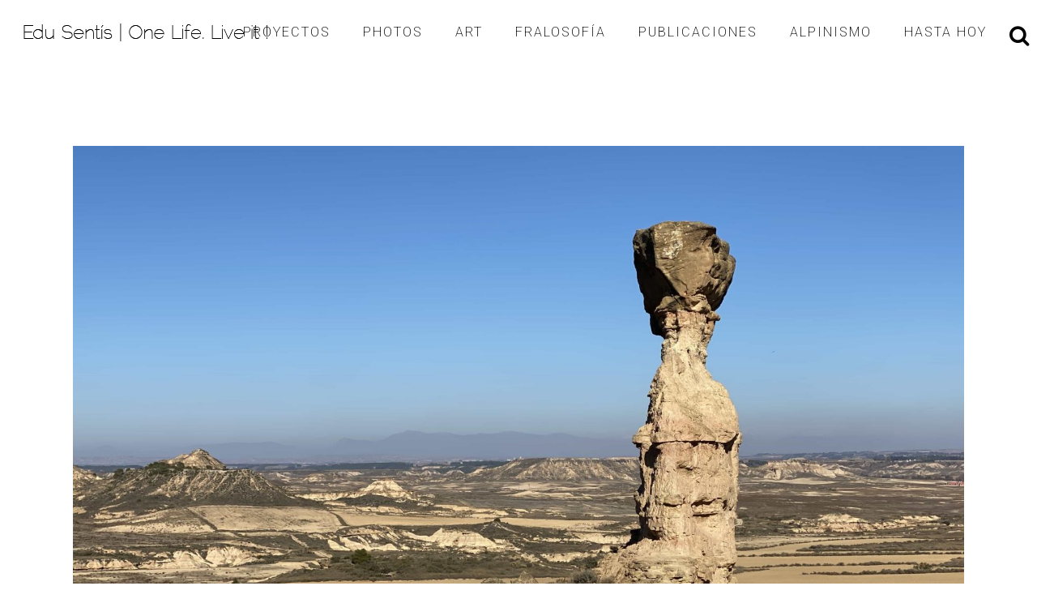

--- FILE ---
content_type: text/html; charset=UTF-8
request_url: http://www.edusentis.com/la-ruta-jubiere-y-orwell-en-los-monegros-esp/
body_size: 22701
content:
<!DOCTYPE html>
<html lang="es">
<head>
	<meta charset="UTF-8" />
	
				<meta name="viewport" content="width=device-width,initial-scale=1,user-scalable=no">
		
            
                        <link rel="shortcut icon" type="image/x-icon" href="http://www.edusentis.com/wp-content/uploads/2016/11/ICONO-EDU-SENTIS.png">
            <link rel="apple-touch-icon" href="http://www.edusentis.com/wp-content/uploads/2016/11/ICONO-EDU-SENTIS.png"/>
        
	<link rel="profile" href="http://gmpg.org/xfn/11" />
	<link rel="pingback" href="http://www.edusentis.com/xmlrpc.php" />

	<meta name='robots' content='index, follow, max-image-preview:large, max-snippet:-1, max-video-preview:-1' />

	<!-- This site is optimized with the Yoast SEO plugin v21.1 - https://yoast.com/wordpress/plugins/seo/ -->
	<title>LOS MONEGROS. RUTA JUBIERE Y RUTA ORWEL (Esp) - Edu Sentís | One Life. Live it !</title>
	<link rel="canonical" href="http://www.edusentis.com/la-ruta-jubiere-y-orwell-en-los-monegros-esp/" />
	<meta property="og:locale" content="es_ES" />
	<meta property="og:type" content="article" />
	<meta property="og:title" content="LOS MONEGROS. RUTA JUBIERE Y RUTA ORWEL (Esp) - Edu Sentís | One Life. Live it !" />
	<meta property="og:description" content="A pie, en bici o en furgo. Nosotros la hicimos a pié y en furgo. Dormimos con la camper en el parking de sariñena habilitado por puebloscamperfriendly. (https://www.puebloscamperfriendly.com/) Jubierre es una de las zonas más impresionantes de la Comarca de Los Monegros. Sus sobrecogedores paisajes..." />
	<meta property="og:url" content="http://www.edusentis.com/la-ruta-jubiere-y-orwell-en-los-monegros-esp/" />
	<meta property="og:site_name" content="Edu Sentís | One Life. Live it !" />
	<meta property="article:publisher" content="https://www.facebook.com/edu.sentiss" />
	<meta property="article:published_time" content="2021-11-19T21:29:36+00:00" />
	<meta property="article:modified_time" content="2021-12-10T22:06:12+00:00" />
	<meta property="og:image" content="http://www.edusentis.com/wp-content/uploads/2021/11/Edu-Sentis-LOS-MONEGROS-On-Life-Live-it-2021-IMG_8337-scaled.jpg" />
	<meta property="og:image:width" content="2560" />
	<meta property="og:image:height" content="1920" />
	<meta property="og:image:type" content="image/jpeg" />
	<meta name="author" content="Edu Sentís" />
	<meta name="twitter:card" content="summary_large_image" />
	<meta name="twitter:creator" content="@edusentiss" />
	<meta name="twitter:site" content="@edusentiss" />
	<meta name="twitter:label1" content="Escrito por" />
	<meta name="twitter:data1" content="Edu Sentís" />
	<meta name="twitter:label2" content="Tiempo de lectura" />
	<meta name="twitter:data2" content="3 minutos" />
	<script type="application/ld+json" class="yoast-schema-graph">{"@context":"https://schema.org","@graph":[{"@type":"WebPage","@id":"http://www.edusentis.com/la-ruta-jubiere-y-orwell-en-los-monegros-esp/","url":"http://www.edusentis.com/la-ruta-jubiere-y-orwell-en-los-monegros-esp/","name":"LOS MONEGROS. RUTA JUBIERE Y RUTA ORWEL (Esp) - Edu Sentís | One Life. Live it !","isPartOf":{"@id":"http://www.edusentis.com/#website"},"primaryImageOfPage":{"@id":"http://www.edusentis.com/la-ruta-jubiere-y-orwell-en-los-monegros-esp/#primaryimage"},"image":{"@id":"http://www.edusentis.com/la-ruta-jubiere-y-orwell-en-los-monegros-esp/#primaryimage"},"thumbnailUrl":"http://www.edusentis.com/wp-content/uploads/2021/11/Edu-Sentis-LOS-MONEGROS-On-Life-Live-it-2021-IMG_8337-scaled.jpg","datePublished":"2021-11-19T21:29:36+00:00","dateModified":"2021-12-10T22:06:12+00:00","author":{"@id":"http://www.edusentis.com/#/schema/person/d5f5557b1b1c9cd0fc55e12d90b1dfb7"},"breadcrumb":{"@id":"http://www.edusentis.com/la-ruta-jubiere-y-orwell-en-los-monegros-esp/#breadcrumb"},"inLanguage":"es","potentialAction":[{"@type":"ReadAction","target":["http://www.edusentis.com/la-ruta-jubiere-y-orwell-en-los-monegros-esp/"]}]},{"@type":"ImageObject","inLanguage":"es","@id":"http://www.edusentis.com/la-ruta-jubiere-y-orwell-en-los-monegros-esp/#primaryimage","url":"http://www.edusentis.com/wp-content/uploads/2021/11/Edu-Sentis-LOS-MONEGROS-On-Life-Live-it-2021-IMG_8337-scaled.jpg","contentUrl":"http://www.edusentis.com/wp-content/uploads/2021/11/Edu-Sentis-LOS-MONEGROS-On-Life-Live-it-2021-IMG_8337-scaled.jpg","width":2560,"height":1920},{"@type":"BreadcrumbList","@id":"http://www.edusentis.com/la-ruta-jubiere-y-orwell-en-los-monegros-esp/#breadcrumb","itemListElement":[{"@type":"ListItem","position":1,"name":"Portada","item":"http://www.edusentis.com/"},{"@type":"ListItem","position":2,"name":"LOS MONEGROS. RUTA JUBIERE Y RUTA ORWEL (Esp)"}]},{"@type":"WebSite","@id":"http://www.edusentis.com/#website","url":"http://www.edusentis.com/","name":"Edu Sentís | One Life. Live it !","description":"No pares hasta el útimo día.","potentialAction":[{"@type":"SearchAction","target":{"@type":"EntryPoint","urlTemplate":"http://www.edusentis.com/?s={search_term_string}"},"query-input":"required name=search_term_string"}],"inLanguage":"es"},{"@type":"Person","@id":"http://www.edusentis.com/#/schema/person/d5f5557b1b1c9cd0fc55e12d90b1dfb7","name":"Edu Sentís","image":{"@type":"ImageObject","inLanguage":"es","@id":"http://www.edusentis.com/#/schema/person/image/","url":"http://www.edusentis.com/wp-content/uploads/2016/11/ICONO-EDU-SENTIS.png","contentUrl":"http://www.edusentis.com/wp-content/uploads/2016/11/ICONO-EDU-SENTIS.png","caption":"Edu Sentís"},"sameAs":["http://www.edusentis.com"]}]}</script>
	<!-- / Yoast SEO plugin. -->


<link rel='dns-prefetch' href='//www.edusentis.com' />
<link rel='dns-prefetch' href='//fonts.googleapis.com' />
<link rel="alternate" type="application/rss+xml" title="Edu Sentís | One Life. Live it ! &raquo; Feed" href="http://www.edusentis.com/feed/" />
<link rel="alternate" type="application/rss+xml" title="Edu Sentís | One Life. Live it ! &raquo; Feed de los comentarios" href="http://www.edusentis.com/comments/feed/" />
<link rel="alternate" type="application/rss+xml" title="Edu Sentís | One Life. Live it ! &raquo; Comentario LOS MONEGROS. RUTA JUBIERE Y RUTA ORWEL (Esp) del feed" href="http://www.edusentis.com/la-ruta-jubiere-y-orwell-en-los-monegros-esp/feed/" />
		<!-- This site uses the Google Analytics by MonsterInsights plugin v9.11.1 - Using Analytics tracking - https://www.monsterinsights.com/ -->
		<!-- Nota: MonsterInsights no está actualmente configurado en este sitio. El dueño del sitio necesita identificarse usando su cuenta de Google Analytics en el panel de ajustes de MonsterInsights. -->
					<!-- No tracking code set -->
				<!-- / Google Analytics by MonsterInsights -->
		<script type="text/javascript">
window._wpemojiSettings = {"baseUrl":"https:\/\/s.w.org\/images\/core\/emoji\/14.0.0\/72x72\/","ext":".png","svgUrl":"https:\/\/s.w.org\/images\/core\/emoji\/14.0.0\/svg\/","svgExt":".svg","source":{"concatemoji":"http:\/\/www.edusentis.com\/wp-includes\/js\/wp-emoji-release.min.js?ver=292906c3f8b5c4c9f91c66f97a4b03f4"}};
/*! This file is auto-generated */
!function(e,a,t){var n,r,o,i=a.createElement("canvas"),p=i.getContext&&i.getContext("2d");function s(e,t){var a=String.fromCharCode,e=(p.clearRect(0,0,i.width,i.height),p.fillText(a.apply(this,e),0,0),i.toDataURL());return p.clearRect(0,0,i.width,i.height),p.fillText(a.apply(this,t),0,0),e===i.toDataURL()}function c(e){var t=a.createElement("script");t.src=e,t.defer=t.type="text/javascript",a.getElementsByTagName("head")[0].appendChild(t)}for(o=Array("flag","emoji"),t.supports={everything:!0,everythingExceptFlag:!0},r=0;r<o.length;r++)t.supports[o[r]]=function(e){if(p&&p.fillText)switch(p.textBaseline="top",p.font="600 32px Arial",e){case"flag":return s([127987,65039,8205,9895,65039],[127987,65039,8203,9895,65039])?!1:!s([55356,56826,55356,56819],[55356,56826,8203,55356,56819])&&!s([55356,57332,56128,56423,56128,56418,56128,56421,56128,56430,56128,56423,56128,56447],[55356,57332,8203,56128,56423,8203,56128,56418,8203,56128,56421,8203,56128,56430,8203,56128,56423,8203,56128,56447]);case"emoji":return!s([129777,127995,8205,129778,127999],[129777,127995,8203,129778,127999])}return!1}(o[r]),t.supports.everything=t.supports.everything&&t.supports[o[r]],"flag"!==o[r]&&(t.supports.everythingExceptFlag=t.supports.everythingExceptFlag&&t.supports[o[r]]);t.supports.everythingExceptFlag=t.supports.everythingExceptFlag&&!t.supports.flag,t.DOMReady=!1,t.readyCallback=function(){t.DOMReady=!0},t.supports.everything||(n=function(){t.readyCallback()},a.addEventListener?(a.addEventListener("DOMContentLoaded",n,!1),e.addEventListener("load",n,!1)):(e.attachEvent("onload",n),a.attachEvent("onreadystatechange",function(){"complete"===a.readyState&&t.readyCallback()})),(e=t.source||{}).concatemoji?c(e.concatemoji):e.wpemoji&&e.twemoji&&(c(e.twemoji),c(e.wpemoji)))}(window,document,window._wpemojiSettings);
</script>
<style type="text/css">
img.wp-smiley,
img.emoji {
	display: inline !important;
	border: none !important;
	box-shadow: none !important;
	height: 1em !important;
	width: 1em !important;
	margin: 0 0.07em !important;
	vertical-align: -0.1em !important;
	background: none !important;
	padding: 0 !important;
}
</style>
	<link rel='stylesheet' id='wp-block-library-css' href='http://www.edusentis.com/wp-includes/css/dist/block-library/style.min.css?ver=292906c3f8b5c4c9f91c66f97a4b03f4' type='text/css' media='all' />
<link rel='stylesheet' id='classic-theme-styles-css' href='http://www.edusentis.com/wp-includes/css/classic-themes.min.css?ver=1' type='text/css' media='all' />
<style id='global-styles-inline-css' type='text/css'>
body{--wp--preset--color--black: #000000;--wp--preset--color--cyan-bluish-gray: #abb8c3;--wp--preset--color--white: #ffffff;--wp--preset--color--pale-pink: #f78da7;--wp--preset--color--vivid-red: #cf2e2e;--wp--preset--color--luminous-vivid-orange: #ff6900;--wp--preset--color--luminous-vivid-amber: #fcb900;--wp--preset--color--light-green-cyan: #7bdcb5;--wp--preset--color--vivid-green-cyan: #00d084;--wp--preset--color--pale-cyan-blue: #8ed1fc;--wp--preset--color--vivid-cyan-blue: #0693e3;--wp--preset--color--vivid-purple: #9b51e0;--wp--preset--gradient--vivid-cyan-blue-to-vivid-purple: linear-gradient(135deg,rgba(6,147,227,1) 0%,rgb(155,81,224) 100%);--wp--preset--gradient--light-green-cyan-to-vivid-green-cyan: linear-gradient(135deg,rgb(122,220,180) 0%,rgb(0,208,130) 100%);--wp--preset--gradient--luminous-vivid-amber-to-luminous-vivid-orange: linear-gradient(135deg,rgba(252,185,0,1) 0%,rgba(255,105,0,1) 100%);--wp--preset--gradient--luminous-vivid-orange-to-vivid-red: linear-gradient(135deg,rgba(255,105,0,1) 0%,rgb(207,46,46) 100%);--wp--preset--gradient--very-light-gray-to-cyan-bluish-gray: linear-gradient(135deg,rgb(238,238,238) 0%,rgb(169,184,195) 100%);--wp--preset--gradient--cool-to-warm-spectrum: linear-gradient(135deg,rgb(74,234,220) 0%,rgb(151,120,209) 20%,rgb(207,42,186) 40%,rgb(238,44,130) 60%,rgb(251,105,98) 80%,rgb(254,248,76) 100%);--wp--preset--gradient--blush-light-purple: linear-gradient(135deg,rgb(255,206,236) 0%,rgb(152,150,240) 100%);--wp--preset--gradient--blush-bordeaux: linear-gradient(135deg,rgb(254,205,165) 0%,rgb(254,45,45) 50%,rgb(107,0,62) 100%);--wp--preset--gradient--luminous-dusk: linear-gradient(135deg,rgb(255,203,112) 0%,rgb(199,81,192) 50%,rgb(65,88,208) 100%);--wp--preset--gradient--pale-ocean: linear-gradient(135deg,rgb(255,245,203) 0%,rgb(182,227,212) 50%,rgb(51,167,181) 100%);--wp--preset--gradient--electric-grass: linear-gradient(135deg,rgb(202,248,128) 0%,rgb(113,206,126) 100%);--wp--preset--gradient--midnight: linear-gradient(135deg,rgb(2,3,129) 0%,rgb(40,116,252) 100%);--wp--preset--duotone--dark-grayscale: url('#wp-duotone-dark-grayscale');--wp--preset--duotone--grayscale: url('#wp-duotone-grayscale');--wp--preset--duotone--purple-yellow: url('#wp-duotone-purple-yellow');--wp--preset--duotone--blue-red: url('#wp-duotone-blue-red');--wp--preset--duotone--midnight: url('#wp-duotone-midnight');--wp--preset--duotone--magenta-yellow: url('#wp-duotone-magenta-yellow');--wp--preset--duotone--purple-green: url('#wp-duotone-purple-green');--wp--preset--duotone--blue-orange: url('#wp-duotone-blue-orange');--wp--preset--font-size--small: 13px;--wp--preset--font-size--medium: 20px;--wp--preset--font-size--large: 36px;--wp--preset--font-size--x-large: 42px;--wp--preset--spacing--20: 0.44rem;--wp--preset--spacing--30: 0.67rem;--wp--preset--spacing--40: 1rem;--wp--preset--spacing--50: 1.5rem;--wp--preset--spacing--60: 2.25rem;--wp--preset--spacing--70: 3.38rem;--wp--preset--spacing--80: 5.06rem;}:where(.is-layout-flex){gap: 0.5em;}body .is-layout-flow > .alignleft{float: left;margin-inline-start: 0;margin-inline-end: 2em;}body .is-layout-flow > .alignright{float: right;margin-inline-start: 2em;margin-inline-end: 0;}body .is-layout-flow > .aligncenter{margin-left: auto !important;margin-right: auto !important;}body .is-layout-constrained > .alignleft{float: left;margin-inline-start: 0;margin-inline-end: 2em;}body .is-layout-constrained > .alignright{float: right;margin-inline-start: 2em;margin-inline-end: 0;}body .is-layout-constrained > .aligncenter{margin-left: auto !important;margin-right: auto !important;}body .is-layout-constrained > :where(:not(.alignleft):not(.alignright):not(.alignfull)){max-width: var(--wp--style--global--content-size);margin-left: auto !important;margin-right: auto !important;}body .is-layout-constrained > .alignwide{max-width: var(--wp--style--global--wide-size);}body .is-layout-flex{display: flex;}body .is-layout-flex{flex-wrap: wrap;align-items: center;}body .is-layout-flex > *{margin: 0;}:where(.wp-block-columns.is-layout-flex){gap: 2em;}.has-black-color{color: var(--wp--preset--color--black) !important;}.has-cyan-bluish-gray-color{color: var(--wp--preset--color--cyan-bluish-gray) !important;}.has-white-color{color: var(--wp--preset--color--white) !important;}.has-pale-pink-color{color: var(--wp--preset--color--pale-pink) !important;}.has-vivid-red-color{color: var(--wp--preset--color--vivid-red) !important;}.has-luminous-vivid-orange-color{color: var(--wp--preset--color--luminous-vivid-orange) !important;}.has-luminous-vivid-amber-color{color: var(--wp--preset--color--luminous-vivid-amber) !important;}.has-light-green-cyan-color{color: var(--wp--preset--color--light-green-cyan) !important;}.has-vivid-green-cyan-color{color: var(--wp--preset--color--vivid-green-cyan) !important;}.has-pale-cyan-blue-color{color: var(--wp--preset--color--pale-cyan-blue) !important;}.has-vivid-cyan-blue-color{color: var(--wp--preset--color--vivid-cyan-blue) !important;}.has-vivid-purple-color{color: var(--wp--preset--color--vivid-purple) !important;}.has-black-background-color{background-color: var(--wp--preset--color--black) !important;}.has-cyan-bluish-gray-background-color{background-color: var(--wp--preset--color--cyan-bluish-gray) !important;}.has-white-background-color{background-color: var(--wp--preset--color--white) !important;}.has-pale-pink-background-color{background-color: var(--wp--preset--color--pale-pink) !important;}.has-vivid-red-background-color{background-color: var(--wp--preset--color--vivid-red) !important;}.has-luminous-vivid-orange-background-color{background-color: var(--wp--preset--color--luminous-vivid-orange) !important;}.has-luminous-vivid-amber-background-color{background-color: var(--wp--preset--color--luminous-vivid-amber) !important;}.has-light-green-cyan-background-color{background-color: var(--wp--preset--color--light-green-cyan) !important;}.has-vivid-green-cyan-background-color{background-color: var(--wp--preset--color--vivid-green-cyan) !important;}.has-pale-cyan-blue-background-color{background-color: var(--wp--preset--color--pale-cyan-blue) !important;}.has-vivid-cyan-blue-background-color{background-color: var(--wp--preset--color--vivid-cyan-blue) !important;}.has-vivid-purple-background-color{background-color: var(--wp--preset--color--vivid-purple) !important;}.has-black-border-color{border-color: var(--wp--preset--color--black) !important;}.has-cyan-bluish-gray-border-color{border-color: var(--wp--preset--color--cyan-bluish-gray) !important;}.has-white-border-color{border-color: var(--wp--preset--color--white) !important;}.has-pale-pink-border-color{border-color: var(--wp--preset--color--pale-pink) !important;}.has-vivid-red-border-color{border-color: var(--wp--preset--color--vivid-red) !important;}.has-luminous-vivid-orange-border-color{border-color: var(--wp--preset--color--luminous-vivid-orange) !important;}.has-luminous-vivid-amber-border-color{border-color: var(--wp--preset--color--luminous-vivid-amber) !important;}.has-light-green-cyan-border-color{border-color: var(--wp--preset--color--light-green-cyan) !important;}.has-vivid-green-cyan-border-color{border-color: var(--wp--preset--color--vivid-green-cyan) !important;}.has-pale-cyan-blue-border-color{border-color: var(--wp--preset--color--pale-cyan-blue) !important;}.has-vivid-cyan-blue-border-color{border-color: var(--wp--preset--color--vivid-cyan-blue) !important;}.has-vivid-purple-border-color{border-color: var(--wp--preset--color--vivid-purple) !important;}.has-vivid-cyan-blue-to-vivid-purple-gradient-background{background: var(--wp--preset--gradient--vivid-cyan-blue-to-vivid-purple) !important;}.has-light-green-cyan-to-vivid-green-cyan-gradient-background{background: var(--wp--preset--gradient--light-green-cyan-to-vivid-green-cyan) !important;}.has-luminous-vivid-amber-to-luminous-vivid-orange-gradient-background{background: var(--wp--preset--gradient--luminous-vivid-amber-to-luminous-vivid-orange) !important;}.has-luminous-vivid-orange-to-vivid-red-gradient-background{background: var(--wp--preset--gradient--luminous-vivid-orange-to-vivid-red) !important;}.has-very-light-gray-to-cyan-bluish-gray-gradient-background{background: var(--wp--preset--gradient--very-light-gray-to-cyan-bluish-gray) !important;}.has-cool-to-warm-spectrum-gradient-background{background: var(--wp--preset--gradient--cool-to-warm-spectrum) !important;}.has-blush-light-purple-gradient-background{background: var(--wp--preset--gradient--blush-light-purple) !important;}.has-blush-bordeaux-gradient-background{background: var(--wp--preset--gradient--blush-bordeaux) !important;}.has-luminous-dusk-gradient-background{background: var(--wp--preset--gradient--luminous-dusk) !important;}.has-pale-ocean-gradient-background{background: var(--wp--preset--gradient--pale-ocean) !important;}.has-electric-grass-gradient-background{background: var(--wp--preset--gradient--electric-grass) !important;}.has-midnight-gradient-background{background: var(--wp--preset--gradient--midnight) !important;}.has-small-font-size{font-size: var(--wp--preset--font-size--small) !important;}.has-medium-font-size{font-size: var(--wp--preset--font-size--medium) !important;}.has-large-font-size{font-size: var(--wp--preset--font-size--large) !important;}.has-x-large-font-size{font-size: var(--wp--preset--font-size--x-large) !important;}
.wp-block-navigation a:where(:not(.wp-element-button)){color: inherit;}
:where(.wp-block-columns.is-layout-flex){gap: 2em;}
.wp-block-pullquote{font-size: 1.5em;line-height: 1.6;}
</style>
<link rel='stylesheet' id='wpdm-font-awesome-css' href='http://www.edusentis.com/wp-content/plugins/download-manager/assets/fontawesome/css/all.min.css?ver=292906c3f8b5c4c9f91c66f97a4b03f4' type='text/css' media='all' />
<link rel='stylesheet' id='wpdm-frontend-css-css' href='http://www.edusentis.com/wp-content/plugins/download-manager/assets/bootstrap/css/bootstrap.min.css?ver=292906c3f8b5c4c9f91c66f97a4b03f4' type='text/css' media='all' />
<link rel='stylesheet' id='wpdm-front-css' href='http://www.edusentis.com/wp-content/plugins/download-manager/assets/css/front.css?ver=292906c3f8b5c4c9f91c66f97a4b03f4' type='text/css' media='all' />
<link rel='stylesheet' id='collapscore-css-css' href='http://www.edusentis.com/wp-content/plugins/jquery-collapse-o-matic/css/core_style.css?ver=1.0' type='text/css' media='all' />
<link rel='stylesheet' id='collapseomatic-css-css' href='http://www.edusentis.com/wp-content/plugins/jquery-collapse-o-matic/css/light_style.css?ver=1.6' type='text/css' media='all' />
<link rel='stylesheet' id='rs-plugin-settings-css' href='http://www.edusentis.com/wp-content/plugins/revslider/public/assets/css/rs6.css?ver=6.3.9' type='text/css' media='all' />
<style id='rs-plugin-settings-inline-css' type='text/css'>
#rs-demo-id {}
</style>
<link rel='stylesheet' id='mediaelement-css' href='http://www.edusentis.com/wp-includes/js/mediaelement/mediaelementplayer-legacy.min.css?ver=4.2.17' type='text/css' media='all' />
<link rel='stylesheet' id='wp-mediaelement-css' href='http://www.edusentis.com/wp-includes/js/mediaelement/wp-mediaelement.min.css?ver=292906c3f8b5c4c9f91c66f97a4b03f4' type='text/css' media='all' />
<link rel='stylesheet' id='bridge-default-style-css' href='http://www.edusentis.com/wp-content/themes/bridge%2024.8/style.css?ver=292906c3f8b5c4c9f91c66f97a4b03f4' type='text/css' media='all' />
<link rel='stylesheet' id='bridge-qode-font_awesome-css' href='http://www.edusentis.com/wp-content/themes/bridge%2024.8/css/font-awesome/css/font-awesome.min.css?ver=292906c3f8b5c4c9f91c66f97a4b03f4' type='text/css' media='all' />
<link rel='stylesheet' id='bridge-qode-font_elegant-css' href='http://www.edusentis.com/wp-content/themes/bridge%2024.8/css/elegant-icons/style.min.css?ver=292906c3f8b5c4c9f91c66f97a4b03f4' type='text/css' media='all' />
<link rel='stylesheet' id='bridge-qode-linea_icons-css' href='http://www.edusentis.com/wp-content/themes/bridge%2024.8/css/linea-icons/style.css?ver=292906c3f8b5c4c9f91c66f97a4b03f4' type='text/css' media='all' />
<link rel='stylesheet' id='bridge-qode-dripicons-css' href='http://www.edusentis.com/wp-content/themes/bridge%2024.8/css/dripicons/dripicons.css?ver=292906c3f8b5c4c9f91c66f97a4b03f4' type='text/css' media='all' />
<link rel='stylesheet' id='bridge-qode-kiko-css' href='http://www.edusentis.com/wp-content/themes/bridge%2024.8/css/kiko/kiko-all.css?ver=292906c3f8b5c4c9f91c66f97a4b03f4' type='text/css' media='all' />
<link rel='stylesheet' id='bridge-qode-font_awesome_5-css' href='http://www.edusentis.com/wp-content/themes/bridge%2024.8/css/font-awesome-5/css/font-awesome-5.min.css?ver=292906c3f8b5c4c9f91c66f97a4b03f4' type='text/css' media='all' />
<link rel='stylesheet' id='bridge-stylesheet-css' href='http://www.edusentis.com/wp-content/themes/bridge%2024.8/css/stylesheet.min.css?ver=292906c3f8b5c4c9f91c66f97a4b03f4' type='text/css' media='all' />
<link rel='stylesheet' id='bridge-print-css' href='http://www.edusentis.com/wp-content/themes/bridge%2024.8/css/print.css?ver=292906c3f8b5c4c9f91c66f97a4b03f4' type='text/css' media='all' />
<link rel='stylesheet' id='bridge-style-dynamic-css' href='http://www.edusentis.com/wp-content/themes/bridge%2024.8/css/style_dynamic.css?ver=1640298279' type='text/css' media='all' />
<link rel='stylesheet' id='bridge-responsive-css' href='http://www.edusentis.com/wp-content/themes/bridge%2024.8/css/responsive.min.css?ver=292906c3f8b5c4c9f91c66f97a4b03f4' type='text/css' media='all' />
<link rel='stylesheet' id='bridge-style-dynamic-responsive-css' href='http://www.edusentis.com/wp-content/themes/bridge%2024.8/css/style_dynamic_responsive.css?ver=1640298279' type='text/css' media='all' />
<style id='bridge-style-dynamic-responsive-inline-css' type='text/css'>
.carousel-inner h2 {
    margin-top: 35px;
}

.q_icon_with_title.tiny .icon_holder img {
    width: 36px;
}

.q_icon_with_title.tiny.custom_icon_image .icon_text_holder {
    padding: 0 0 0 63px;
}

 .q_icon_with_title .icon_text_holder h5.icon_title {
    margin-bottom: 3px;
}

.q_icon_with_title .icon_text_inner {
    padding-top: 3px;
}

.portfolio_main_holder .item_holder.subtle_vertical_hover .icons_holder a {
background-color: #fff;
color: #b6a58a;
}

.load_more a {
    line-height: 12px;
    height: 12px;
}

.portfolio_paging {
    margin: 35px 0 0;
}

.q_icon_with_title.left_from_title.custom_icon_image.tiny .icon_text_holder .icon_holder {
    width: 16px!important;
    padding: 7px 15px 0px 0;
}

.footer_top .widget_nav_menu ul li {
    padding: 0 0 19px;
}

.qode-instagram-feed li {
    padding: 0 1px!important;
    margin: 0 0 2px!important;
}

.qode-instagram-feed {
    margin-left: 0;
    margin-right: -2px;
}

.footer_top .q_icon_with_title .icon_text_inner {
    padding: 0;
}

.footer_top .q_icon_with_title .icon_text_holder h5.icon_title {
    font-size: 14px;
}

header:not(.with_hover_bg_color) nav.main_menu > ul > li:hover > a{
    opacity: 1;
}

header .header_inner_left {
    left: 28px;
}

header.sticky .header_bottom .q_social_icon_holder span.simple_social {
    color: #303030 !important;
}

header.sticky .header_bottom .q_social_icon_holder span.simple_social:hover {
    color: #b6a58a !important;
}

@media only screen and (min-width: 1001px) {
.header_bottom {
    padding: 0 14px;
}
}

@media only screen and (max-width: 1100px) and (min-width: 1024px) {
nav.main_menu>ul>li>a {
    padding: 0px 13px;
    font-size: 12px;
}
}
</style>
<link rel='stylesheet' id='js_composer_front-css' href='http://www.edusentis.com/wp-content/plugins/js_composer/assets/css/js_composer.min.css?ver=6.5.0' type='text/css' media='all' />
<link rel='stylesheet' id='bridge-style-handle-google-fonts-css' href='http://fonts.googleapis.com/css?family=Raleway%3A100%2C200%2C300%2C400%2C500%2C600%2C700%2C800%2C900%2C100italic%2C300italic%2C400italic%2C700italic%7CRoboto%3A100%2C200%2C300%2C400%2C500%2C600%2C700%2C800%2C900%2C100italic%2C300italic%2C400italic%2C700italic%7CRaleway%3A100%2C200%2C300%2C400%2C500%2C600%2C700%2C800%2C900%2C100italic%2C300italic%2C400italic%2C700italic&#038;subset=latin%2Clatin-ext&#038;ver=1.0.0' type='text/css' media='all' />
<link rel='stylesheet' id='bridge-core-dashboard-style-css' href='http://www.edusentis.com/wp-content/plugins/bridge-core/modules/core-dashboard/assets/css/core-dashboard.min.css?ver=292906c3f8b5c4c9f91c66f97a4b03f4' type='text/css' media='all' />
<link rel='stylesheet' id='dflip-style-css' href='http://www.edusentis.com/wp-content/plugins/3d-flipbook-dflip-lite/assets/css/dflip.min.css?ver=2.2.32' type='text/css' media='all' />
<script type='text/javascript' src='http://www.edusentis.com/wp-includes/js/jquery/jquery.min.js?ver=3.6.1' id='jquery-core-js'></script>
<script type='text/javascript' src='http://www.edusentis.com/wp-includes/js/jquery/jquery-migrate.min.js?ver=3.3.2' id='jquery-migrate-js'></script>
<script type='text/javascript' src='http://www.edusentis.com/wp-content/plugins/download-manager/assets/bootstrap/js/popper.min.js?ver=292906c3f8b5c4c9f91c66f97a4b03f4' id='wpdm-poper-js'></script>
<script type='text/javascript' src='http://www.edusentis.com/wp-content/plugins/download-manager/assets/bootstrap/js/bootstrap.min.js?ver=292906c3f8b5c4c9f91c66f97a4b03f4' id='wpdm-frontend-js-js'></script>
<script type='text/javascript' id='wpdm-frontjs-js-extra'>
/* <![CDATA[ */
var wpdm_url = {"home":"http:\/\/www.edusentis.com\/","site":"http:\/\/www.edusentis.com\/","ajax":"http:\/\/www.edusentis.com\/wp-admin\/admin-ajax.php"};
var wpdm_js = {"spinner":"<i class=\"fas fa-sun fa-spin\"><\/i>","client_id":"a2ad0f7982a7a27c660781c7f6e575ca"};
var wpdm_strings = {"pass_var":"\u00a1Contrase\u00f1a verificada!","pass_var_q":"Haz clic en el bot\u00f3n siguiente para iniciar la descarga.","start_dl":"Iniciar descarga"};
/* ]]> */
</script>
<script type='text/javascript' src='http://www.edusentis.com/wp-content/plugins/download-manager/assets/js/front.js?ver=3.2.96' id='wpdm-frontjs-js'></script>
<script type='text/javascript' src='http://www.edusentis.com/wp-content/plugins/revslider/public/assets/js/rbtools.min.js?ver=6.3.9' id='tp-tools-js'></script>
<script type='text/javascript' src='http://www.edusentis.com/wp-content/plugins/revslider/public/assets/js/rs6.min.js?ver=6.3.9' id='revmin-js'></script>
<script type='text/javascript' src='http://www.edusentis.com/wp-content/plugins/wonderplugin-video-embed/engine/wonderpluginvideoembed.js?ver=2.0' id='wonderplugin-videoembed-script-js'></script>
<link rel="https://api.w.org/" href="http://www.edusentis.com/wp-json/" /><link rel="alternate" type="application/json" href="http://www.edusentis.com/wp-json/wp/v2/posts/13488" /><link rel="EditURI" type="application/rsd+xml" title="RSD" href="http://www.edusentis.com/xmlrpc.php?rsd" />
<link rel="wlwmanifest" type="application/wlwmanifest+xml" href="http://www.edusentis.com/wp-includes/wlwmanifest.xml" />

<link rel='shortlink' href='http://www.edusentis.com/?p=13488' />
<link rel="alternate" type="application/json+oembed" href="http://www.edusentis.com/wp-json/oembed/1.0/embed?url=http%3A%2F%2Fwww.edusentis.com%2Fla-ruta-jubiere-y-orwell-en-los-monegros-esp%2F" />
<link rel="alternate" type="text/xml+oembed" href="http://www.edusentis.com/wp-json/oembed/1.0/embed?url=http%3A%2F%2Fwww.edusentis.com%2Fla-ruta-jubiere-y-orwell-en-los-monegros-esp%2F&#038;format=xml" />
<style type='text/css'>
				iframe{
					max-width: 100%;
					border: 0px;
				}
			</style><style type="text/css">.recentcomments a{display:inline !important;padding:0 !important;margin:0 !important;}</style><meta name="generator" content="Powered by WPBakery Page Builder - drag and drop page builder for WordPress."/>
<meta name="generator" content="Powered by Slider Revolution 6.3.9 - responsive, Mobile-Friendly Slider Plugin for WordPress with comfortable drag and drop interface." />
<script type="text/javascript">function setREVStartSize(e){
			//window.requestAnimationFrame(function() {				 
				window.RSIW = window.RSIW===undefined ? window.innerWidth : window.RSIW;	
				window.RSIH = window.RSIH===undefined ? window.innerHeight : window.RSIH;	
				try {								
					var pw = document.getElementById(e.c).parentNode.offsetWidth,
						newh;
					pw = pw===0 || isNaN(pw) ? window.RSIW : pw;
					e.tabw = e.tabw===undefined ? 0 : parseInt(e.tabw);
					e.thumbw = e.thumbw===undefined ? 0 : parseInt(e.thumbw);
					e.tabh = e.tabh===undefined ? 0 : parseInt(e.tabh);
					e.thumbh = e.thumbh===undefined ? 0 : parseInt(e.thumbh);
					e.tabhide = e.tabhide===undefined ? 0 : parseInt(e.tabhide);
					e.thumbhide = e.thumbhide===undefined ? 0 : parseInt(e.thumbhide);
					e.mh = e.mh===undefined || e.mh=="" || e.mh==="auto" ? 0 : parseInt(e.mh,0);		
					if(e.layout==="fullscreen" || e.l==="fullscreen") 						
						newh = Math.max(e.mh,window.RSIH);					
					else{					
						e.gw = Array.isArray(e.gw) ? e.gw : [e.gw];
						for (var i in e.rl) if (e.gw[i]===undefined || e.gw[i]===0) e.gw[i] = e.gw[i-1];					
						e.gh = e.el===undefined || e.el==="" || (Array.isArray(e.el) && e.el.length==0)? e.gh : e.el;
						e.gh = Array.isArray(e.gh) ? e.gh : [e.gh];
						for (var i in e.rl) if (e.gh[i]===undefined || e.gh[i]===0) e.gh[i] = e.gh[i-1];
											
						var nl = new Array(e.rl.length),
							ix = 0,						
							sl;					
						e.tabw = e.tabhide>=pw ? 0 : e.tabw;
						e.thumbw = e.thumbhide>=pw ? 0 : e.thumbw;
						e.tabh = e.tabhide>=pw ? 0 : e.tabh;
						e.thumbh = e.thumbhide>=pw ? 0 : e.thumbh;					
						for (var i in e.rl) nl[i] = e.rl[i]<window.RSIW ? 0 : e.rl[i];
						sl = nl[0];									
						for (var i in nl) if (sl>nl[i] && nl[i]>0) { sl = nl[i]; ix=i;}															
						var m = pw>(e.gw[ix]+e.tabw+e.thumbw) ? 1 : (pw-(e.tabw+e.thumbw)) / (e.gw[ix]);					
						newh =  (e.gh[ix] * m) + (e.tabh + e.thumbh);
					}				
					if(window.rs_init_css===undefined) window.rs_init_css = document.head.appendChild(document.createElement("style"));					
					document.getElementById(e.c).height = newh+"px";
					window.rs_init_css.innerHTML += "#"+e.c+"_wrapper { height: "+newh+"px }";				
				} catch(e){
					console.log("Failure at Presize of Slider:" + e)
				}					   
			//});
		  };</script>
<noscript><style> .wpb_animate_when_almost_visible { opacity: 1; }</style></noscript><meta name="generator" content="WordPress Download Manager 3.2.96" />
                <style>
        /* WPDM Link Template Styles */        </style>
                <style>

            :root {
                --color-primary: #4a8eff;
                --color-primary-rgb: 74, 142, 255;
                --color-primary-hover: #5998ff;
                --color-primary-active: #3281ff;
                --color-secondary: #6c757d;
                --color-secondary-rgb: 108, 117, 125;
                --color-secondary-hover: #6c757d;
                --color-secondary-active: #6c757d;
                --color-success: #018e11;
                --color-success-rgb: 1, 142, 17;
                --color-success-hover: #0aad01;
                --color-success-active: #0c8c01;
                --color-info: #2CA8FF;
                --color-info-rgb: 44, 168, 255;
                --color-info-hover: #2CA8FF;
                --color-info-active: #2CA8FF;
                --color-warning: #FFB236;
                --color-warning-rgb: 255, 178, 54;
                --color-warning-hover: #FFB236;
                --color-warning-active: #FFB236;
                --color-danger: #ff5062;
                --color-danger-rgb: 255, 80, 98;
                --color-danger-hover: #ff5062;
                --color-danger-active: #ff5062;
                --color-green: #30b570;
                --color-blue: #0073ff;
                --color-purple: #8557D3;
                --color-red: #ff5062;
                --color-muted: rgba(69, 89, 122, 0.6);
                --wpdm-font: "Rubik", -apple-system, BlinkMacSystemFont, "Segoe UI", Roboto, Helvetica, Arial, sans-serif, "Apple Color Emoji", "Segoe UI Emoji", "Segoe UI Symbol";
            }

            .wpdm-download-link.btn.btn-primary {
                border-radius: 4px;
            }


        </style>
        </head>

<body class="post-template-default single single-post postid-13488 single-format-standard bridge-core-2.6.4 qode-page-transition-enabled ajax_fade page_not_loaded  qode-title-hidden qode_grid_1300 footer_responsive_adv qode-theme-ver-24.9 qode-theme-bridge disabled_footer_top wpb-js-composer js-comp-ver-6.5.0 vc_responsive" itemscope itemtype="http://schema.org/WebPage">


<svg xmlns="http://www.w3.org/2000/svg" viewBox="0 0 0 0" width="0" height="0" focusable="false" role="none" style="visibility: hidden; position: absolute; left: -9999px; overflow: hidden;" ><defs><filter id="wp-duotone-dark-grayscale"><feColorMatrix color-interpolation-filters="sRGB" type="matrix" values=" .299 .587 .114 0 0 .299 .587 .114 0 0 .299 .587 .114 0 0 .299 .587 .114 0 0 " /><feComponentTransfer color-interpolation-filters="sRGB" ><feFuncR type="table" tableValues="0 0.49803921568627" /><feFuncG type="table" tableValues="0 0.49803921568627" /><feFuncB type="table" tableValues="0 0.49803921568627" /><feFuncA type="table" tableValues="1 1" /></feComponentTransfer><feComposite in2="SourceGraphic" operator="in" /></filter></defs></svg><svg xmlns="http://www.w3.org/2000/svg" viewBox="0 0 0 0" width="0" height="0" focusable="false" role="none" style="visibility: hidden; position: absolute; left: -9999px; overflow: hidden;" ><defs><filter id="wp-duotone-grayscale"><feColorMatrix color-interpolation-filters="sRGB" type="matrix" values=" .299 .587 .114 0 0 .299 .587 .114 0 0 .299 .587 .114 0 0 .299 .587 .114 0 0 " /><feComponentTransfer color-interpolation-filters="sRGB" ><feFuncR type="table" tableValues="0 1" /><feFuncG type="table" tableValues="0 1" /><feFuncB type="table" tableValues="0 1" /><feFuncA type="table" tableValues="1 1" /></feComponentTransfer><feComposite in2="SourceGraphic" operator="in" /></filter></defs></svg><svg xmlns="http://www.w3.org/2000/svg" viewBox="0 0 0 0" width="0" height="0" focusable="false" role="none" style="visibility: hidden; position: absolute; left: -9999px; overflow: hidden;" ><defs><filter id="wp-duotone-purple-yellow"><feColorMatrix color-interpolation-filters="sRGB" type="matrix" values=" .299 .587 .114 0 0 .299 .587 .114 0 0 .299 .587 .114 0 0 .299 .587 .114 0 0 " /><feComponentTransfer color-interpolation-filters="sRGB" ><feFuncR type="table" tableValues="0.54901960784314 0.98823529411765" /><feFuncG type="table" tableValues="0 1" /><feFuncB type="table" tableValues="0.71764705882353 0.25490196078431" /><feFuncA type="table" tableValues="1 1" /></feComponentTransfer><feComposite in2="SourceGraphic" operator="in" /></filter></defs></svg><svg xmlns="http://www.w3.org/2000/svg" viewBox="0 0 0 0" width="0" height="0" focusable="false" role="none" style="visibility: hidden; position: absolute; left: -9999px; overflow: hidden;" ><defs><filter id="wp-duotone-blue-red"><feColorMatrix color-interpolation-filters="sRGB" type="matrix" values=" .299 .587 .114 0 0 .299 .587 .114 0 0 .299 .587 .114 0 0 .299 .587 .114 0 0 " /><feComponentTransfer color-interpolation-filters="sRGB" ><feFuncR type="table" tableValues="0 1" /><feFuncG type="table" tableValues="0 0.27843137254902" /><feFuncB type="table" tableValues="0.5921568627451 0.27843137254902" /><feFuncA type="table" tableValues="1 1" /></feComponentTransfer><feComposite in2="SourceGraphic" operator="in" /></filter></defs></svg><svg xmlns="http://www.w3.org/2000/svg" viewBox="0 0 0 0" width="0" height="0" focusable="false" role="none" style="visibility: hidden; position: absolute; left: -9999px; overflow: hidden;" ><defs><filter id="wp-duotone-midnight"><feColorMatrix color-interpolation-filters="sRGB" type="matrix" values=" .299 .587 .114 0 0 .299 .587 .114 0 0 .299 .587 .114 0 0 .299 .587 .114 0 0 " /><feComponentTransfer color-interpolation-filters="sRGB" ><feFuncR type="table" tableValues="0 0" /><feFuncG type="table" tableValues="0 0.64705882352941" /><feFuncB type="table" tableValues="0 1" /><feFuncA type="table" tableValues="1 1" /></feComponentTransfer><feComposite in2="SourceGraphic" operator="in" /></filter></defs></svg><svg xmlns="http://www.w3.org/2000/svg" viewBox="0 0 0 0" width="0" height="0" focusable="false" role="none" style="visibility: hidden; position: absolute; left: -9999px; overflow: hidden;" ><defs><filter id="wp-duotone-magenta-yellow"><feColorMatrix color-interpolation-filters="sRGB" type="matrix" values=" .299 .587 .114 0 0 .299 .587 .114 0 0 .299 .587 .114 0 0 .299 .587 .114 0 0 " /><feComponentTransfer color-interpolation-filters="sRGB" ><feFuncR type="table" tableValues="0.78039215686275 1" /><feFuncG type="table" tableValues="0 0.94901960784314" /><feFuncB type="table" tableValues="0.35294117647059 0.47058823529412" /><feFuncA type="table" tableValues="1 1" /></feComponentTransfer><feComposite in2="SourceGraphic" operator="in" /></filter></defs></svg><svg xmlns="http://www.w3.org/2000/svg" viewBox="0 0 0 0" width="0" height="0" focusable="false" role="none" style="visibility: hidden; position: absolute; left: -9999px; overflow: hidden;" ><defs><filter id="wp-duotone-purple-green"><feColorMatrix color-interpolation-filters="sRGB" type="matrix" values=" .299 .587 .114 0 0 .299 .587 .114 0 0 .299 .587 .114 0 0 .299 .587 .114 0 0 " /><feComponentTransfer color-interpolation-filters="sRGB" ><feFuncR type="table" tableValues="0.65098039215686 0.40392156862745" /><feFuncG type="table" tableValues="0 1" /><feFuncB type="table" tableValues="0.44705882352941 0.4" /><feFuncA type="table" tableValues="1 1" /></feComponentTransfer><feComposite in2="SourceGraphic" operator="in" /></filter></defs></svg><svg xmlns="http://www.w3.org/2000/svg" viewBox="0 0 0 0" width="0" height="0" focusable="false" role="none" style="visibility: hidden; position: absolute; left: -9999px; overflow: hidden;" ><defs><filter id="wp-duotone-blue-orange"><feColorMatrix color-interpolation-filters="sRGB" type="matrix" values=" .299 .587 .114 0 0 .299 .587 .114 0 0 .299 .587 .114 0 0 .299 .587 .114 0 0 " /><feComponentTransfer color-interpolation-filters="sRGB" ><feFuncR type="table" tableValues="0.098039215686275 1" /><feFuncG type="table" tableValues="0 0.66274509803922" /><feFuncB type="table" tableValues="0.84705882352941 0.41960784313725" /><feFuncA type="table" tableValues="1 1" /></feComponentTransfer><feComposite in2="SourceGraphic" operator="in" /></filter></defs></svg>
	<div class="ajax_loader"><div class="ajax_loader_1"><div class="five_rotating_circles"><div class="spinner-container container1"><div class="circle1"></div><div class="circle2"></div><div class="circle3"></div><div class="circle4"></div></div><div class="spinner-container container2"><div class="circle1"></div><div class="circle2"></div><div class="circle3"></div><div class="circle4"></div></div><div class="spinner-container container3"><div class="circle1"></div><div class="circle2"></div><div class="circle3"></div><div class="circle4"></div></div></div></div></div>
	
<div class="wrapper">
	<div class="wrapper_inner">

    
		<!-- Google Analytics start -->
				<!-- Google Analytics end -->

		
	<header class=" scroll_header_top_area dark fixed scrolled_not_transparent with_border header_style_on_scroll ajax_header_animation page_header">
	<div class="header_inner clearfix">
		<form role="search" id="searchform" action="http://www.edusentis.com/" class="qode_search_form" method="get">
    
            <i class="qode_icon_font_awesome fa fa-search qode_icon_in_search" ></i>            <input type="text" placeholder="Search" name="s" class="qode_search_field" autocomplete="off" />
            <input type="submit" value="Search" />

            <div class="qode_search_close">
                <a href="#">
                    <i class="qode_icon_font_awesome fa fa-times qode_icon_in_search" ></i>                </a>
            </div>
            </form>
		<div class="header_top_bottom_holder">
			
			<div class="header_bottom clearfix" style=' background-color:rgba(255, 255, 255, 1);' >
											<div class="header_inner_left">
																	<div class="mobile_menu_button">
		<span>
			<span aria-hidden="true" class="qode_icon_font_elegant icon_menu " ></span>		</span>
	</div>
								<div class="logo_wrapper" >
	<div class="q_logo">
		<a itemprop="url" href="http://www.edusentis.com/" >
             <img itemprop="image" class="normal" src="http://www.edusentis.com/wp-content/uploads/2017/03/LOGO-EDU-SENTIS-thin.jpg" alt="Logo"> 			 <img itemprop="image" class="light" src="http://www.edusentis.com/wp-content/uploads/2017/03/LOGO-EDU-SENTIS-thin.jpg" alt="Logo"/> 			 <img itemprop="image" class="dark" src="http://www.edusentis.com/wp-content/uploads/2017/03/LOGO-EDU-SENTIS-thin.jpg" alt="Logo"/> 			 <img itemprop="image" class="sticky" src="http://www.edusentis.com/wp-content/uploads/2017/03/LOGO-EDU-SENTIS-thin.jpg" alt="Logo"/> 			 <img itemprop="image" class="mobile" src="http://www.edusentis.com/wp-content/uploads/2017/03/LOGO-EDU-SENTIS-thin.jpg" alt="Logo"/> 					</a>
	</div>
	</div>															</div>
															<div class="header_inner_right">
									<div class="side_menu_button_wrapper right">
																														<div class="side_menu_button">
												<a class="search_button fullscreen_search normal" href="javascript:void(0)">
		<i class="qode_icon_font_awesome fa fa-search " ></i>	</a>

																							
										</div>
									</div>
								</div>
							
							
							<nav class="main_menu drop_down right">
								<ul id="menu-edu" class=""><li id="nav-menu-item-8962" class="menu-item menu-item-type-post_type menu-item-object-page  narrow"><a href="http://www.edusentis.com/proyectos/" class=""><i class="menu_icon blank fa"></i><span>Proyectos</span><span class="plus"></span></a></li>
<li id="nav-menu-item-10700" class="menu-item menu-item-type-post_type menu-item-object-page  narrow"><a href="http://www.edusentis.com/galeria/" class=""><i class="menu_icon blank fa"></i><span>Photos</span><span class="plus"></span></a></li>
<li id="nav-menu-item-12491" class="menu-item menu-item-type-post_type menu-item-object-page  narrow"><a href="http://www.edusentis.com/art/" class=""><i class="menu_icon blank fa"></i><span>Art</span><span class="plus"></span></a></li>
<li id="nav-menu-item-12387" class="menu-item menu-item-type-post_type menu-item-object-page  narrow"><a href="http://www.edusentis.com/fralosofia/" class=""><i class="menu_icon blank fa"></i><span>Fralosofía</span><span class="plus"></span></a></li>
<li id="nav-menu-item-14450" class="menu-item menu-item-type-post_type menu-item-object-page  narrow"><a href="http://www.edusentis.com/publicaciones/" class=""><i class="menu_icon blank fa"></i><span>Publicaciones</span><span class="plus"></span></a></li>
<li id="nav-menu-item-12394" class="menu-item menu-item-type-post_type menu-item-object-page  narrow"><a href="http://www.edusentis.com/adrenalina/" class=""><i class="menu_icon blank fa"></i><span>Alpinismo</span><span class="plus"></span></a></li>
<li id="nav-menu-item-12945" class="menu-item menu-item-type-post_type menu-item-object-page  narrow"></li>
<li id="nav-menu-item-8961" class="menu-item menu-item-type-post_type menu-item-object-page  narrow"><a href="http://www.edusentis.com/hasta-hoy/" class=""><i class="menu_icon blank fa"></i><span>Hasta Hoy</span><span class="plus"></span></a></li>
</ul>							</nav>
														<nav class="mobile_menu">
	<ul id="menu-edu-1" class=""><li id="mobile-menu-item-8962" class="menu-item menu-item-type-post_type menu-item-object-page "><a href="http://www.edusentis.com/proyectos/" class=""><span>Proyectos</span></a><span class="mobile_arrow"><i class="fa fa-angle-right"></i><i class="fa fa-angle-down"></i></span></li>
<li id="mobile-menu-item-10700" class="menu-item menu-item-type-post_type menu-item-object-page "><a href="http://www.edusentis.com/galeria/" class=""><span>Photos</span></a><span class="mobile_arrow"><i class="fa fa-angle-right"></i><i class="fa fa-angle-down"></i></span></li>
<li id="mobile-menu-item-12491" class="menu-item menu-item-type-post_type menu-item-object-page "><a href="http://www.edusentis.com/art/" class=""><span>Art</span></a><span class="mobile_arrow"><i class="fa fa-angle-right"></i><i class="fa fa-angle-down"></i></span></li>
<li id="mobile-menu-item-12387" class="menu-item menu-item-type-post_type menu-item-object-page "><a href="http://www.edusentis.com/fralosofia/" class=""><span>Fralosofía</span></a><span class="mobile_arrow"><i class="fa fa-angle-right"></i><i class="fa fa-angle-down"></i></span></li>
<li id="mobile-menu-item-14450" class="menu-item menu-item-type-post_type menu-item-object-page "><a href="http://www.edusentis.com/publicaciones/" class=""><span>Publicaciones</span></a><span class="mobile_arrow"><i class="fa fa-angle-right"></i><i class="fa fa-angle-down"></i></span></li>
<li id="mobile-menu-item-12394" class="menu-item menu-item-type-post_type menu-item-object-page "><a href="http://www.edusentis.com/adrenalina/" class=""><span>Alpinismo</span></a><span class="mobile_arrow"><i class="fa fa-angle-right"></i><i class="fa fa-angle-down"></i></span></li>
<li id="mobile-menu-item-12945" class="menu-item menu-item-type-post_type menu-item-object-page "></li>
<li id="mobile-menu-item-8961" class="menu-item menu-item-type-post_type menu-item-object-page "><a href="http://www.edusentis.com/hasta-hoy/" class=""><span>Hasta Hoy</span></a><span class="mobile_arrow"><i class="fa fa-angle-right"></i><i class="fa fa-angle-down"></i></span></li>
</ul></nav>											</div>
			</div>
		</div>
</header>	<a id="back_to_top" href="#">
        <span class="fa-stack">
            <i class="qode_icon_font_awesome fa fa-arrow-up " ></i>        </span>
	</a>
	<div class="fullscreen_search_holder fade">
		<div class="close_container">
									<div class="search_close_holder">
							<div class="side_menu_button">
								<a class="fullscreen_search_close" href="javascript:void(0)">
									<i class="qode_icon_font_awesome fa fa-times " ></i>								</a>
							</div>
						</div>
								</div>
		<div class="fullscreen_search_table">
			<div class="fullscreen_search_cell">
				<div class="fullscreen_search_inner">
					<form role="search" action="http://www.edusentis.com/" class="fullscreen_search_form" method="get">
						<div class="form_holder">
							<span class="search_label">Search:</span>
							<div class="field_holder">
								<input type="text"  name="s" class="search_field" autocomplete="off" />
								<div class="line"></div>
							</div>
							<a class="qode_search_submit search_submit" href="javascript:void(0)">
								<i class="qode_icon_font_awesome fa fa-search " ></i>							</a>
						</div>
					</form>
				</div>
			</div>
		</div>
	</div>
	
	
    
    	
    
    <div class="content content_top_margin">
            <div class="meta">

            
        <div class="seo_title">LOS MONEGROS. RUTA JUBIERE Y RUTA ORWEL (Esp) - Edu Sentís | One Life. Live it !</div>

        


                        
            <span id="qode_page_id">13488</span>
            <div class="body_classes">post-template-default,single,single-post,postid-13488,single-format-standard,bridge-core-2.6.4,qode-page-transition-enabled,ajax_fade,page_not_loaded,,qode-title-hidden,qode_grid_1300,footer_responsive_adv,qode-theme-ver-24.9,qode-theme-bridge,disabled_footer_top,wpb-js-composer js-comp-ver-6.5.0,vc_responsive</div>
        </div>
        <div class="content_inner  ">
    <style type="text/css" id="stylesheet-inline-css-13488">  .postid-13488 .content > .content_inner > .container > .container_inner, .postid-13488 .content > .content_inner > .full_width > .full_width_inner { padding-top: 100px;}

 .postid-13488.disabled_footer_top .footer_top_holder, .postid-13488.disabled_footer_bottom .footer_bottom_holder { display: none;}

</style>
											<div class="container">
														<div class="container_inner default_template_holder" style="padding-top:100px">
															<div class="blog_single blog_holder">
								<article id="post-13488" class="post-13488 post type-post status-publish format-standard has-post-thumbnail hentry category-camper category-montana category-rutas category-todas category-viajes">
			<div class="post_content_holder">
										<div class="post_image">
	                        <img width="2560" height="1920" src="http://www.edusentis.com/wp-content/uploads/2021/11/Edu-Sentis-LOS-MONEGROS-On-Life-Live-it-2021-IMG_8337-scaled.jpg" class="attachment-full size-full wp-post-image" alt="" decoding="async" srcset="http://www.edusentis.com/wp-content/uploads/2021/11/Edu-Sentis-LOS-MONEGROS-On-Life-Live-it-2021-IMG_8337-scaled.jpg 2560w, http://www.edusentis.com/wp-content/uploads/2021/11/Edu-Sentis-LOS-MONEGROS-On-Life-Live-it-2021-IMG_8337-300x225.jpg 300w, http://www.edusentis.com/wp-content/uploads/2021/11/Edu-Sentis-LOS-MONEGROS-On-Life-Live-it-2021-IMG_8337-1024x768.jpg 1024w, http://www.edusentis.com/wp-content/uploads/2021/11/Edu-Sentis-LOS-MONEGROS-On-Life-Live-it-2021-IMG_8337-768x576.jpg 768w, http://www.edusentis.com/wp-content/uploads/2021/11/Edu-Sentis-LOS-MONEGROS-On-Life-Live-it-2021-IMG_8337-1536x1152.jpg 1536w, http://www.edusentis.com/wp-content/uploads/2021/11/Edu-Sentis-LOS-MONEGROS-On-Life-Live-it-2021-IMG_8337-2048x1536.jpg 2048w, http://www.edusentis.com/wp-content/uploads/2021/11/Edu-Sentis-LOS-MONEGROS-On-Life-Live-it-2021-IMG_8337-800x600.jpg 800w, http://www.edusentis.com/wp-content/uploads/2021/11/Edu-Sentis-LOS-MONEGROS-On-Life-Live-it-2021-IMG_8337-700x525.jpg 700w" sizes="(max-width: 2560px) 100vw, 2560px" />						</div>
								<div class="post_text">
					<div class="post_text_inner">
						<h2 itemprop="name" class="entry_title"><span itemprop="dateCreated" class="date entry_date updated">19 Nov<meta itemprop="interactionCount" content="UserComments: 0"/></span> LOS MONEGROS. RUTA JUBIERE Y RUTA ORWEL (Esp)</h2>
						<div class="post_info">
							<span class="time">Posted at 23:29h</span>
							in <a href="http://www.edusentis.com/category/camper/" rel="category tag">Camper</a>, <a href="http://www.edusentis.com/category/montana/" rel="category tag">Montaña</a>, <a href="http://www.edusentis.com/category/rutas/" rel="category tag">Rutas</a>, <a href="http://www.edusentis.com/category/todas/" rel="category tag">TODAS</a>, <a href="http://www.edusentis.com/category/viajes/" rel="category tag">Viajes</a>							<span class="post_author">
								by								<a itemprop="author" class="post_author_link" href="http://www.edusentis.com/author/tibetword/">Edu Sentís</a>
							</span>
							                            						</div>
						<div      class="vc_row wpb_row section vc_row-fluid  grid_section" style=' padding-top:50px; text-align:left;'><div class=" section_inner clearfix"><div class='section_inner_margin clearfix'></div></div></div>
<p>A pie, en bici o en furgo.</p>
<p>Nosotros la hicimos a pié y en furgo. Dormimos con la camper en el parking de sariñena habilitado por puebloscamperfriendly. (<a href="https://www.puebloscamperfriendly.com/)">https://www.puebloscamperfriendly.com/)</a></p>
<p>Jubierre es una de las zonas más impresionantes de la Comarca de Los Monegros. Sus sobrecogedores paisajes son fruto de la intensa erosión que ha dado lugar a todo tipo de relieves y formas singulares y ha favorecido la aparición de una importante red de barrancos.</p>
<p>La ruta Jubierre discurre por una pista central a la que se puede acceder desde dos puntos: la carretera A-131 (Sariñena-Fraga), a través de una pista señalizada a 6 kilómetros de Sariñena en dirección Sena, o desde la carretera de Castejón de Monegros, tomando un desvío existente a 4 kilómetros de esta localidad en dirección Valfarta.</p>
<p>A lo largo de esta pista central se han ubicado distintas zonas de aparcamiento que facilitan el acceso a los cinco monumentos pétreos más emblemáticos de Jubierre: Tozal de la Cobeta, Tozales de los Pedregales, Tozal de Colasico, Tozal Solitario, Mirador Oriental y Peña Altar.</p>
<p>Fuente: http://www.slowdrivingaragon.com/punto/la-ruta-jubierre/</p>
<p><strong><a href="http://www.edusentis.com/wp-content/uploads/2021/11/Edu-Sentis-LOS-MONEGROS-On-Life-Live-it-2021-IMG_8256-scaled.jpg"><img decoding="async" loading="lazy" class="wp-image-13354 aligncenter" src="http://www.edusentis.com/wp-content/uploads/2021/11/Edu-Sentis-LOS-MONEGROS-On-Life-Live-it-2021-IMG_8256-300x225.jpg" alt="" width="696" height="522" srcset="http://www.edusentis.com/wp-content/uploads/2021/11/Edu-Sentis-LOS-MONEGROS-On-Life-Live-it-2021-IMG_8256-300x225.jpg 300w, http://www.edusentis.com/wp-content/uploads/2021/11/Edu-Sentis-LOS-MONEGROS-On-Life-Live-it-2021-IMG_8256-1024x768.jpg 1024w, http://www.edusentis.com/wp-content/uploads/2021/11/Edu-Sentis-LOS-MONEGROS-On-Life-Live-it-2021-IMG_8256-768x576.jpg 768w, http://www.edusentis.com/wp-content/uploads/2021/11/Edu-Sentis-LOS-MONEGROS-On-Life-Live-it-2021-IMG_8256-1536x1152.jpg 1536w, http://www.edusentis.com/wp-content/uploads/2021/11/Edu-Sentis-LOS-MONEGROS-On-Life-Live-it-2021-IMG_8256-2048x1536.jpg 2048w, http://www.edusentis.com/wp-content/uploads/2021/11/Edu-Sentis-LOS-MONEGROS-On-Life-Live-it-2021-IMG_8256-800x600.jpg 800w, http://www.edusentis.com/wp-content/uploads/2021/11/Edu-Sentis-LOS-MONEGROS-On-Life-Live-it-2021-IMG_8256-700x525.jpg 700w" sizes="(max-width: 696px) 100vw, 696px" /></a></strong></p>
<p><strong>Y que decir de la ruta Orwell y sus trincheras.</strong></p>
<p><span style="font-family: Arial;"><strong>Ruta Orwell</strong></span></p>
<p>La línea de guerra atravesó la comarca de los Monegros por la Sierra de Alcubierre, límite natural entre las provincias de Huesca y Zaragoza, propiciando la construcción de pertrechos militares y elementos de defensa civil en ambas estribaciones y en las localidades del entorno.</p>
<p>En la carretera A-129, de Leciñena a Alcubierre, en el Km. 34,6 se encuentra el camino que conduce a la posición Monte Irazo.</p>
<p>El escritor británico George Orwell (1903-1950), aislado con las milicias del POUM (Partido Obrero de Unificación Marxista), fue destinado a la Sierra de Alcubierre en los primeros días de enero de 1937. Durante tres semanas combatió en Monte Pucero y posteriormente en esta posición Monte Irazo, hasta el 16 de febrero.</p>
<p>Orwell dejó constancia de su paso por tierras monegrinas en la obra testimonial Homenaje a Cataluña. En el recorrido por la trincheras podemos observar, Alambradas (eficaz obstáculo artificial contra personal. Defensa perimetral), Ramales de comunicación (obras pasivas de protección de personal: trinchera o zanja perpendicular, oblicua o en zigzag),  Abrigos pasivos ligeros (protección cubierta para tropas y material), Pozos de tirador (el lugar donde el defensor cumple con su misión), Observatorio, pozo doble de tirador (Elemento fundamental de la posición para la vigilancia y defensa) y Vivac, zona de vida (Ámbito de descanso), todos los elementos propios de un asentamiento.</p>
<p>Fuente: http://www.turismolosmonegros.org/servicio.php/servicio/guerra-civil,-vestigios-recuperados/4185/48</p>
<div class="separator  transparent   " style="height: 50px;"></div>
<div class="wpb_gallery wpb_content_element vc_clearfix"><div class="wpb_wrapper"><div class="wpb_gallery_slides wpb_image_grid" data-interval="3"><div class="gallery_holder"><ul class="gallery_inner gallery_with_space  v3"><li class="no_grayscale"><img class="" src="http://www.edusentis.com/wp-content/uploads/2021/11/FOTART-Edu-Sentis-LOS-MONEGROS-On-Life-Live-it-2021-IMG_8452-scaled-400x400.jpg" width="400" height="400" alt="FOTART Edu Sentis - LOS MONEGROS - On Life Live it 2021 - IMG_8452" title="FOTART Edu Sentis - LOS MONEGROS - On Life Live it 2021 - IMG_8452" /></li><li class="no_grayscale"><img class="" src="http://www.edusentis.com/wp-content/uploads/2021/11/FOTART-Edu-Sentis-LOS-MONEGROS-On-Life-Live-it-2021-IMG_8420-scaled-400x400.jpg" width="400" height="400" alt="FOTART Edu Sentis - LOS MONEGROS - On Life Live it 2021 - IMG_8420" title="FOTART Edu Sentis - LOS MONEGROS - On Life Live it 2021 - IMG_8420" /></li><li class="no_grayscale"><img class="" src="http://www.edusentis.com/wp-content/uploads/2021/11/FOTART-Edu-Sentis-LOS-MONEGROS-On-Life-Live-it-2021-IMG_8375-scaled-400x400.jpg" width="400" height="400" alt="FOTART Edu Sentis - LOS MONEGROS - On Life Live it 2021 - IMG_8375" title="FOTART Edu Sentis - LOS MONEGROS - On Life Live it 2021 - IMG_8375" /></li><li class="no_grayscale"><img class="" src="http://www.edusentis.com/wp-content/uploads/2021/11/FOTART-Edu-Sentis-LOS-MONEGROS-On-Life-Live-it-2021-IMG_8352-scaled-400x400.jpg" width="400" height="400" alt="FOTART Edu Sentis - LOS MONEGROS - On Life Live it 2021 - IMG_8352" title="FOTART Edu Sentis - LOS MONEGROS - On Life Live it 2021 - IMG_8352" /></li><li class="no_grayscale"><img class="" src="http://www.edusentis.com/wp-content/uploads/2021/11/FOTART-Edu-Sentis-LOS-MONEGROS-On-Life-Live-it-2021-IMG_8313-scaled-400x400.jpg" width="400" height="400" alt="FOTART Edu Sentis - LOS MONEGROS - On Life Live it 2021 - IMG_8313" title="FOTART Edu Sentis - LOS MONEGROS - On Life Live it 2021 - IMG_8313" /></li><li class="no_grayscale"><img class="" src="http://www.edusentis.com/wp-content/uploads/2021/11/FOTART-Edu-Sentis-LOS-MONEGROS-On-Life-Live-it-2021-IMG_8294-scaled-400x400.jpg" width="400" height="400" alt="FOTART Edu Sentis - LOS MONEGROS - On Life Live it 2021 - IMG_8294" title="FOTART Edu Sentis - LOS MONEGROS - On Life Live it 2021 - IMG_8294" /></li><li class="no_grayscale"><img class="" src="http://www.edusentis.com/wp-content/uploads/2021/11/Edu-Sentis-LOS-MONEGROS-On-Life-Live-it-2021-IMG_8501-400x400.jpg" width="400" height="400" alt="Edu Sentis - LOS MONEGROS - On Life Live it 2021 - IMG_8501" title="Edu Sentis - LOS MONEGROS - On Life Live it 2021 - IMG_8501" /></li><li class="no_grayscale"><img class="" src="http://www.edusentis.com/wp-content/uploads/2021/11/Edu-Sentis-LOS-MONEGROS-On-Life-Live-it-2021-IMG_8499-scaled-400x400.jpg" width="400" height="400" alt="Edu Sentis - LOS MONEGROS - On Life Live it 2021 - IMG_8499" title="Edu Sentis - LOS MONEGROS - On Life Live it 2021 - IMG_8499" /></li><li class="no_grayscale"><img class="" src="http://www.edusentis.com/wp-content/uploads/2021/11/Edu-Sentis-LOS-MONEGROS-On-Life-Live-it-2021-IMG_8491-scaled-400x400.jpg" width="400" height="400" alt="Edu Sentis - LOS MONEGROS - On Life Live it 2021 - IMG_8491" title="Edu Sentis - LOS MONEGROS - On Life Live it 2021 - IMG_8491" /></li><li class="no_grayscale"><img class="" src="http://www.edusentis.com/wp-content/uploads/2021/11/Edu-Sentis-LOS-MONEGROS-On-Life-Live-it-2021-IMG_8482-scaled-400x400.jpg" width="400" height="400" alt="Edu Sentis - LOS MONEGROS - On Life Live it 2021 - IMG_8482" title="Edu Sentis - LOS MONEGROS - On Life Live it 2021 - IMG_8482" /></li><li class="no_grayscale"><img class="" src="http://www.edusentis.com/wp-content/uploads/2021/11/Edu-Sentis-LOS-MONEGROS-On-Life-Live-it-2021-IMG_8480-scaled-400x400.jpg" width="400" height="400" alt="Edu Sentis - LOS MONEGROS - On Life Live it 2021 - IMG_8480" title="Edu Sentis - LOS MONEGROS - On Life Live it 2021 - IMG_8480" /></li><li class="no_grayscale"><img class="" src="http://www.edusentis.com/wp-content/uploads/2021/11/Edu-Sentis-LOS-MONEGROS-On-Life-Live-it-2021-IMG_8473-scaled-400x400.jpg" width="400" height="400" alt="Edu Sentis - LOS MONEGROS - On Life Live it 2021 - IMG_8473" title="Edu Sentis - LOS MONEGROS - On Life Live it 2021 - IMG_8473" /></li><li class="no_grayscale"><img class="" src="http://www.edusentis.com/wp-content/uploads/2021/11/Edu-Sentis-LOS-MONEGROS-On-Life-Live-it-2021-IMG_8469-scaled-400x400.jpg" width="400" height="400" alt="Edu Sentis - LOS MONEGROS - On Life Live it 2021 - IMG_8469" title="Edu Sentis - LOS MONEGROS - On Life Live it 2021 - IMG_8469" /></li><li class="no_grayscale"><img class="" src="http://www.edusentis.com/wp-content/uploads/2021/11/Edu-Sentis-LOS-MONEGROS-On-Life-Live-it-2021-IMG_8464-scaled-400x400.jpg" width="400" height="400" alt="Edu Sentis - LOS MONEGROS - On Life Live it 2021 - IMG_8464" title="Edu Sentis - LOS MONEGROS - On Life Live it 2021 - IMG_8464" /></li><li class="no_grayscale"><img class="" src="http://www.edusentis.com/wp-content/uploads/2021/11/Edu-Sentis-LOS-MONEGROS-On-Life-Live-it-2021-IMG_8460-scaled-400x400.jpg" width="400" height="400" alt="Edu Sentis - LOS MONEGROS - On Life Live it 2021 - IMG_8460" title="Edu Sentis - LOS MONEGROS - On Life Live it 2021 - IMG_8460" /></li><li class="no_grayscale"><img class="" src="http://www.edusentis.com/wp-content/uploads/2021/11/Edu-Sentis-LOS-MONEGROS-On-Life-Live-it-2021-IMG_8452-scaled-400x400.jpg" width="400" height="400" alt="Edu Sentis - LOS MONEGROS - On Life Live it 2021 - IMG_8452" title="Edu Sentis - LOS MONEGROS - On Life Live it 2021 - IMG_8452" /></li><li class="no_grayscale"><img class="" src="http://www.edusentis.com/wp-content/uploads/2021/11/Edu-Sentis-LOS-MONEGROS-On-Life-Live-it-2021-IMG_8445-scaled-400x400.jpg" width="400" height="400" alt="Edu Sentis - LOS MONEGROS - On Life Live it 2021 - IMG_8445" title="Edu Sentis - LOS MONEGROS - On Life Live it 2021 - IMG_8445" /></li><li class="no_grayscale"><img class="" src="http://www.edusentis.com/wp-content/uploads/2021/11/Edu-Sentis-LOS-MONEGROS-On-Life-Live-it-2021-IMG_8442-scaled-400x400.jpg" width="400" height="400" alt="Edu Sentis - LOS MONEGROS - On Life Live it 2021 - IMG_8442" title="Edu Sentis - LOS MONEGROS - On Life Live it 2021 - IMG_8442" /></li><li class="no_grayscale"><img class="" src="http://www.edusentis.com/wp-content/uploads/2021/11/Edu-Sentis-LOS-MONEGROS-On-Life-Live-it-2021-IMG_8441-scaled-400x400.jpg" width="400" height="400" alt="Edu Sentis - LOS MONEGROS - On Life Live it 2021 - IMG_8441" title="Edu Sentis - LOS MONEGROS - On Life Live it 2021 - IMG_8441" /></li><li class="no_grayscale"><img class="" src="http://www.edusentis.com/wp-content/uploads/2021/11/Edu-Sentis-LOS-MONEGROS-On-Life-Live-it-2021-IMG_8436-scaled-400x400.jpg" width="400" height="400" alt="Edu Sentis - LOS MONEGROS - On Life Live it 2021 - IMG_8436" title="Edu Sentis - LOS MONEGROS - On Life Live it 2021 - IMG_8436" /></li><li class="no_grayscale"><img class="" src="http://www.edusentis.com/wp-content/uploads/2021/11/Edu-Sentis-LOS-MONEGROS-On-Life-Live-it-2021-IMG_8435-scaled-400x400.jpg" width="400" height="400" alt="Edu Sentis - LOS MONEGROS - On Life Live it 2021 - IMG_8435" title="Edu Sentis - LOS MONEGROS - On Life Live it 2021 - IMG_8435" /></li><li class="no_grayscale"><img class="" src="http://www.edusentis.com/wp-content/uploads/2021/11/Edu-Sentis-LOS-MONEGROS-On-Life-Live-it-2021-IMG_8434-scaled-400x400.jpg" width="400" height="400" alt="Edu Sentis - LOS MONEGROS - On Life Live it 2021 - IMG_8434" title="Edu Sentis - LOS MONEGROS - On Life Live it 2021 - IMG_8434" /></li><li class="no_grayscale"><img class="" src="http://www.edusentis.com/wp-content/uploads/2021/11/Edu-Sentis-LOS-MONEGROS-On-Life-Live-it-2021-IMG_8429-scaled-400x400.jpg" width="400" height="400" alt="Edu Sentis - LOS MONEGROS - On Life Live it 2021 - IMG_8429" title="Edu Sentis - LOS MONEGROS - On Life Live it 2021 - IMG_8429" /></li><li class="no_grayscale"><img class="" src="http://www.edusentis.com/wp-content/uploads/2021/11/Edu-Sentis-LOS-MONEGROS-On-Life-Live-it-2021-IMG_8427-scaled-400x400.jpg" width="400" height="400" alt="Edu Sentis - LOS MONEGROS - On Life Live it 2021 - IMG_8427" title="Edu Sentis - LOS MONEGROS - On Life Live it 2021 - IMG_8427" /></li><li class="no_grayscale"><img class="" src="http://www.edusentis.com/wp-content/uploads/2021/11/Edu-Sentis-LOS-MONEGROS-On-Life-Live-it-2021-IMG_8425-scaled-400x400.jpg" width="400" height="400" alt="Edu Sentis - LOS MONEGROS - On Life Live it 2021 - IMG_8425" title="Edu Sentis - LOS MONEGROS - On Life Live it 2021 - IMG_8425" /></li><li class="no_grayscale"><img class="" src="http://www.edusentis.com/wp-content/uploads/2021/11/Edu-Sentis-LOS-MONEGROS-On-Life-Live-it-2021-IMG_8422-scaled-400x400.jpg" width="400" height="400" alt="Edu Sentis - LOS MONEGROS - On Life Live it 2021 - IMG_8422" title="Edu Sentis - LOS MONEGROS - On Life Live it 2021 - IMG_8422" /></li><li class="no_grayscale"><img class="" src="http://www.edusentis.com/wp-content/uploads/2021/11/Edu-Sentis-LOS-MONEGROS-On-Life-Live-it-2021-IMG_8420-scaled-400x400.jpg" width="400" height="400" alt="Edu Sentis - LOS MONEGROS - On Life Live it 2021 - IMG_8420" title="Edu Sentis - LOS MONEGROS - On Life Live it 2021 - IMG_8420" /></li><li class="no_grayscale"><img class="" src="http://www.edusentis.com/wp-content/uploads/2021/11/Edu-Sentis-LOS-MONEGROS-On-Life-Live-it-2021-IMG_8415-scaled-400x400.jpg" width="400" height="400" alt="Edu Sentis - LOS MONEGROS - On Life Live it 2021 - IMG_8415" title="Edu Sentis - LOS MONEGROS - On Life Live it 2021 - IMG_8415" /></li><li class="no_grayscale"><img class="" src="http://www.edusentis.com/wp-content/uploads/2021/11/Edu-Sentis-LOS-MONEGROS-On-Life-Live-it-2021-IMG_8377-scaled-400x400.jpg" width="400" height="400" alt="Edu Sentis - LOS MONEGROS - On Life Live it 2021 - IMG_8377" title="Edu Sentis - LOS MONEGROS - On Life Live it 2021 - IMG_8377" /></li><li class="no_grayscale"><img class="" src="http://www.edusentis.com/wp-content/uploads/2021/11/Edu-Sentis-LOS-MONEGROS-On-Life-Live-it-2021-IMG_8375-scaled-400x400.jpg" width="400" height="400" alt="Edu Sentis - LOS MONEGROS - On Life Live it 2021 - IMG_8375" title="Edu Sentis - LOS MONEGROS - On Life Live it 2021 - IMG_8375" /></li><li class="no_grayscale"><img class="" src="http://www.edusentis.com/wp-content/uploads/2021/11/Edu-Sentis-LOS-MONEGROS-On-Life-Live-it-2021-IMG_8368-scaled-400x400.jpg" width="400" height="400" alt="Edu Sentis - LOS MONEGROS - On Life Live it 2021 - IMG_8368" title="Edu Sentis - LOS MONEGROS - On Life Live it 2021 - IMG_8368" /></li><li class="no_grayscale"><img class="" src="http://www.edusentis.com/wp-content/uploads/2021/11/Edu-Sentis-LOS-MONEGROS-On-Life-Live-it-2021-IMG_8367-scaled-400x400.jpg" width="400" height="400" alt="Edu Sentis - LOS MONEGROS - On Life Live it 2021 - IMG_8367" title="Edu Sentis - LOS MONEGROS - On Life Live it 2021 - IMG_8367" /></li><li class="no_grayscale"><img class="" src="http://www.edusentis.com/wp-content/uploads/2021/11/Edu-Sentis-LOS-MONEGROS-On-Life-Live-it-2021-IMG_8363-scaled-400x400.jpg" width="400" height="400" alt="Edu Sentis - LOS MONEGROS - On Life Live it 2021 - IMG_8363" title="Edu Sentis - LOS MONEGROS - On Life Live it 2021 - IMG_8363" /></li><li class="no_grayscale"><img class="" src="http://www.edusentis.com/wp-content/uploads/2021/11/Edu-Sentis-LOS-MONEGROS-On-Life-Live-it-2021-IMG_8362-scaled-400x400.jpg" width="400" height="400" alt="Edu Sentis - LOS MONEGROS - On Life Live it 2021 - IMG_8362" title="Edu Sentis - LOS MONEGROS - On Life Live it 2021 - IMG_8362" /></li><li class="no_grayscale"><img class="" src="http://www.edusentis.com/wp-content/uploads/2021/11/Edu-Sentis-LOS-MONEGROS-On-Life-Live-it-2021-IMG_8352-scaled-400x400.jpg" width="400" height="400" alt="Edu Sentis - LOS MONEGROS - On Life Live it 2021 - IMG_8352" title="Edu Sentis - LOS MONEGROS - On Life Live it 2021 - IMG_8352" /></li><li class="no_grayscale"><img class="" src="http://www.edusentis.com/wp-content/uploads/2021/11/Edu-Sentis-LOS-MONEGROS-On-Life-Live-it-2021-IMG_8344-scaled-400x400.jpg" width="400" height="400" alt="Edu Sentis - LOS MONEGROS - On Life Live it 2021 - IMG_8344" title="Edu Sentis - LOS MONEGROS - On Life Live it 2021 - IMG_8344" /></li><li class="no_grayscale"><img class="" src="http://www.edusentis.com/wp-content/uploads/2021/11/Edu-Sentis-LOS-MONEGROS-On-Life-Live-it-2021-IMG_8340-scaled-400x400.jpg" width="400" height="400" alt="Edu Sentis - LOS MONEGROS - On Life Live it 2021 - IMG_8340" title="Edu Sentis - LOS MONEGROS - On Life Live it 2021 - IMG_8340" /></li><li class="no_grayscale"><img class="" src="http://www.edusentis.com/wp-content/uploads/2021/11/Edu-Sentis-LOS-MONEGROS-On-Life-Live-it-2021-IMG_8337-scaled-400x400.jpg" width="400" height="400" alt="Edu Sentis - LOS MONEGROS - On Life Live it 2021 - IMG_8337" title="Edu Sentis - LOS MONEGROS - On Life Live it 2021 - IMG_8337" /></li><li class="no_grayscale"><img class="" src="http://www.edusentis.com/wp-content/uploads/2021/11/Edu-Sentis-LOS-MONEGROS-On-Life-Live-it-2021-IMG_8336-scaled-400x400.jpg" width="400" height="400" alt="Edu Sentis - LOS MONEGROS - On Life Live it 2021 - IMG_8336" title="Edu Sentis - LOS MONEGROS - On Life Live it 2021 - IMG_8336" /></li><li class="no_grayscale"><img class="" src="http://www.edusentis.com/wp-content/uploads/2021/11/Edu-Sentis-LOS-MONEGROS-On-Life-Live-it-2021-IMG_8326-scaled-400x400.jpg" width="400" height="400" alt="Edu Sentis - LOS MONEGROS - On Life Live it 2021 - IMG_8326" title="Edu Sentis - LOS MONEGROS - On Life Live it 2021 - IMG_8326" /></li><li class="no_grayscale"><img class="" src="http://www.edusentis.com/wp-content/uploads/2021/11/Edu-Sentis-LOS-MONEGROS-On-Life-Live-it-2021-IMG_8319-scaled-400x400.jpg" width="400" height="400" alt="Edu Sentis - LOS MONEGROS - On Life Live it 2021 - IMG_8319" title="Edu Sentis - LOS MONEGROS - On Life Live it 2021 - IMG_8319" /></li><li class="no_grayscale"><img class="" src="http://www.edusentis.com/wp-content/uploads/2021/11/Edu-Sentis-LOS-MONEGROS-On-Life-Live-it-2021-IMG_8317-scaled-400x400.jpg" width="400" height="400" alt="Edu Sentis - LOS MONEGROS - On Life Live it 2021 - IMG_8317" title="Edu Sentis - LOS MONEGROS - On Life Live it 2021 - IMG_8317" /></li><li class="no_grayscale"><img class="" src="http://www.edusentis.com/wp-content/uploads/2021/11/Edu-Sentis-LOS-MONEGROS-On-Life-Live-it-2021-IMG_8313-scaled-400x400.jpg" width="400" height="400" alt="Edu Sentis - LOS MONEGROS - On Life Live it 2021 - IMG_8313" title="Edu Sentis - LOS MONEGROS - On Life Live it 2021 - IMG_8313" /></li><li class="no_grayscale"><img class="" src="http://www.edusentis.com/wp-content/uploads/2021/11/Edu-Sentis-LOS-MONEGROS-On-Life-Live-it-2021-IMG_8308-scaled-400x400.jpg" width="400" height="400" alt="Edu Sentis - LOS MONEGROS - On Life Live it 2021 - IMG_8308" title="Edu Sentis - LOS MONEGROS - On Life Live it 2021 - IMG_8308" /></li><li class="no_grayscale"><img class="" src="http://www.edusentis.com/wp-content/uploads/2021/11/Edu-Sentis-LOS-MONEGROS-On-Life-Live-it-2021-IMG_8297-scaled-400x400.jpg" width="400" height="400" alt="Edu Sentis - LOS MONEGROS - On Life Live it 2021 - IMG_8297" title="Edu Sentis - LOS MONEGROS - On Life Live it 2021 - IMG_8297" /></li><li class="no_grayscale"><img class="" src="http://www.edusentis.com/wp-content/uploads/2021/11/Edu-Sentis-LOS-MONEGROS-On-Life-Live-it-2021-IMG_8294-scaled-400x400.jpg" width="400" height="400" alt="Edu Sentis - LOS MONEGROS - On Life Live it 2021 - IMG_8294" title="Edu Sentis - LOS MONEGROS - On Life Live it 2021 - IMG_8294" /></li><li class="no_grayscale"><img class="" src="http://www.edusentis.com/wp-content/uploads/2021/11/Edu-Sentis-LOS-MONEGROS-On-Life-Live-it-2021-IMG_8293-scaled-400x400.jpg" width="400" height="400" alt="Edu Sentis - LOS MONEGROS - On Life Live it 2021 - IMG_8293" title="Edu Sentis - LOS MONEGROS - On Life Live it 2021 - IMG_8293" /></li><li class="no_grayscale"><img class="" src="http://www.edusentis.com/wp-content/uploads/2021/11/Edu-Sentis-LOS-MONEGROS-On-Life-Live-it-2021-IMG_8286-scaled-400x400.jpg" width="400" height="400" alt="Edu Sentis - LOS MONEGROS - On Life Live it 2021 - IMG_8286" title="Edu Sentis - LOS MONEGROS - On Life Live it 2021 - IMG_8286" /></li><li class="no_grayscale"><img class="" src="http://www.edusentis.com/wp-content/uploads/2021/11/Edu-Sentis-LOS-MONEGROS-On-Life-Live-it-2021-IMG_8257-scaled-400x400.jpg" width="400" height="400" alt="Edu Sentis - LOS MONEGROS - On Life Live it 2021 - IMG_8257" title="Edu Sentis - LOS MONEGROS - On Life Live it 2021 - IMG_8257" /></li><li class="no_grayscale"><img class="" src="http://www.edusentis.com/wp-content/uploads/2021/11/Edu-Sentis-LOS-MONEGROS-On-Life-Live-it-2021-IMG_8256-scaled-400x400.jpg" width="400" height="400" alt="Edu Sentis - LOS MONEGROS - On Life Live it 2021 - IMG_8256" title="Edu Sentis - LOS MONEGROS - On Life Live it 2021 - IMG_8256" /></li><li class="no_grayscale"><img class="" src="http://www.edusentis.com/wp-content/uploads/2021/11/Edu-Sentis-LOS-MONEGROS-On-Life-Live-it-2021-IMG_8245-scaled-400x400.jpg" width="400" height="400" alt="Edu Sentis - LOS MONEGROS - On Life Live it 2021 - IMG_8245" title="Edu Sentis - LOS MONEGROS - On Life Live it 2021 - IMG_8245" /></li><li class="no_grayscale"><img class="" src="http://www.edusentis.com/wp-content/uploads/2021/11/Edu-Sentis-LOS-MONEGROS-On-Life-Live-it-2021-IMG_8229-scaled-400x400.jpg" width="400" height="400" alt="Edu Sentis - LOS MONEGROS - On Life Live it 2021 - IMG_8229" title="Edu Sentis - LOS MONEGROS - On Life Live it 2021 - IMG_8229" /></li><li class="no_grayscale"><img class="" src="http://www.edusentis.com/wp-content/uploads/2021/11/SLIDER2-Edu-Sentis-LOS-MONEGROS-On-Life-Live-it-2021-scaled-400x400.jpg" width="400" height="400" alt="SLIDER2 - Edu Sentis - LOS MONEGROS - On Life Live it 2021" title="SLIDER2 - Edu Sentis - LOS MONEGROS - On Life Live it 2021" /></li><li class="no_grayscale"><img class="" src="http://www.edusentis.com/wp-content/uploads/2021/11/SLIDER1-Edu-Sentis-LOS-MONEGROS-On-Life-Live-it-2021-slider01-scaled-400x400.jpg" width="400" height="400" alt="SLIDER1 - Edu Sentis - LOS MONEGROS - On Life Live it 2021 slider01" title="SLIDER1 - Edu Sentis - LOS MONEGROS - On Life Live it 2021 slider01" /></li></ul></div></div></div></div><div class="separator  transparent   " style="height: 50px;"></div>

					</div>
				</div>
			</div>
		
	        <div class="icon_social_holder">
        <div class="blog_share qode_share"><div class="social_share_holder"><a href="javascript:void(0)" target="_self"><i class="icon-basic-share social_share_icon"></i><span class="social_share_title">Share</span></a><div class="social_share_dropdown"><div class="inner_arrow"></div><ul><li class="facebook_share"><a href="javascript:void(0)" onclick="window.open('https://www.facebook.com/sharer.php?u=http%3A%2F%2Fwww.edusentis.com%2Fla-ruta-jubiere-y-orwell-en-los-monegros-esp%2F', 'sharer', 'toolbar=0,status=0,width=620,height=280');"><i class="fa fa-facebook"></i></a></li><li  class="pinterest_share"><a href="#" onclick="popUp=window.open('https://pinterest.com/pin/create/button/?url=http%3A%2F%2Fwww.edusentis.com%2Fla-ruta-jubiere-y-orwell-en-los-monegros-esp%2F&amp;description=LOS MONEGROS. RUTA JUBIERE Y RUTA ORWEL (Esp)&amp;media=http%3A%2F%2Fwww.edusentis.com%2Fwp-content%2Fuploads%2F2021%2F11%2FEdu-Sentis-LOS-MONEGROS-On-Life-Live-it-2021-IMG_8337-scaled.jpg', 'popupwindow', 'scrollbars=yes,width=800,height=400');popUp.focus();return false"><i class="fa fa-pinterest"></i></a></li></ul></div></div></div>        <div class="qode_print">
            <a href="#" onClick="window.print();return false;" class="qode_print_page">
                <span class="icon-basic-printer qode_icon_printer"></span>
                <span class="eltd-printer-title">Print page</span>
            </a>
        </div>
                    <div class="qode_like"><a  href="#" class="qode-like" id="qode-like-13488" title="Like this">0<span>  Likes</span></a></div>
            </div>
	</article>													<br/><br/>						                        </div>

                    					</div>
                                 </div>
	


		
	</div>
</div>



	<footer >
		<div class="footer_inner clearfix">
				<div class="footer_top_holder">
            			<div class="footer_top">
								<div class="container">
					<div class="container_inner">
																	<div class="four_columns clearfix">
								<div class="column1 footer_col1">
									<div class="column_inner">
										<div id="text-8" class="widget widget_text"><h5>HOLA</h5>			<div class="textwidget">https://www.instagram.com/edusentiss/
Phone: 699 21 11 23
e-mail: edusentis@edusentis.com
Date of birth: 02-10-1970
Town: Rubí – 08191 / Barcelona / Spain</div>
		</div><div id="text-2" class="widget widget_text"><h5>About us</h5>			<div class="textwidget"><div class="separator  normal   " style="margin-top: 3px;margin-bottom: 25px;background-color: #565656;height: 1px;"></div>


Lorem ipsum dolor sit amet, consectetur adipi Suspendisse ultrices hendrerit nunc vitae vel a sodales. Ac lectus vel risus suscipit venenatis. Morbi dignissim mi non dui ullamcorper.

	<div class="vc_empty_space"  style="height: 14px" ><span
			class="vc_empty_space_inner">
			<span class="empty_space_image"  ></span>
		</span></div>



<div class='q_icon_with_title tiny custom_icon_image left_from_title '><div class="icon_text_holder" style=""><div class="icon_text_inner" style=""><div class="icon_title_holder"><div class="icon_holder " style=" "><img itemprop="image" style="" src="http://www.edusentis.com/wp-content/uploads/2016/07/icon-footer-1.png" alt=""></div><h5 class="icon_title" style="color: #ffffff;font-weight: 400;">12, Some Street, New York, NY</h5></div><p style=''></p></div></div></div>
	<div class="vc_empty_space"  style="height: 3px" ><span
			class="vc_empty_space_inner">
			<span class="empty_space_image"  ></span>
		</span></div>


<div class='q_icon_with_title tiny custom_icon_image left_from_title '><div class="icon_text_holder" style=""><div class="icon_text_inner" style=""><div class="icon_title_holder"><div class="icon_holder " style=" "><img itemprop="image" style="" src="http://www.edusentis.com/wp-content/uploads/2016/07/icon-footer-2.png" alt=""></div><h5 class="icon_title" style="color: #ffffff;font-weight: 400;">(+381) 11.123.4567</h5></div><p style=''></p></div></div></div>
	<div class="vc_empty_space"  style="height: 3px" ><span
			class="vc_empty_space_inner">
			<span class="empty_space_image"  ></span>
		</span></div>


<div class='q_icon_with_title tiny custom_icon_image left_from_title '><div class="icon_text_holder" style=""><div class="icon_text_inner" style=""><div class="icon_title_holder"><div class="icon_holder " style=" "><img itemprop="image" style="" src="http://www.edusentis.com/wp-content/uploads/2016/07/icon-footer-3.png" alt=""></div><h5 class="icon_title" style="color: #ffffff;font-weight: 400;">ouroffice@aware.com</h5></div><p style=''></p></div></div></div>

	<div class="vc_empty_space"  style="height: 4px" ><span
			class="vc_empty_space_inner">
			<span class="empty_space_image"  ></span>
		</span></div>

</div>
		</div>									</div>
								</div>
								<div class="column2 footer_col2">
									<div class="column_inner">
										<div id="text-5" class="widget widget_text"><h5>Links</h5>			<div class="textwidget"><div class="separator  normal   " style="margin-top: 3px;margin-bottom: 25px;background-color: #565656;height: 1px;"></div>
</div>
		</div>									</div>
								</div>
								<div class="column3 footer_col3">
									<div class="column_inner">
										<div id="text-6" class="widget widget_text"><h5>Recent news</h5>			<div class="textwidget"><div class="separator  normal   " style="margin-top: 3px;margin-bottom: 25px;background-color: #565656;height: 1px;"></div>
</div>
		</div>									</div>
								</div>
								<div class="column4 footer_col4">
									<div class="column_inner">
										<div id="text-3" class="widget widget_text"><h5>Instagram</h5>			<div class="textwidget"><div class="separator  normal   " style="margin-top: 3px;margin-bottom: 30px;background-color: #565656;height: 1px;"></div>
</div>
		</div>									</div>
								</div>
							</div>
															</div>
				</div>
							</div>
					</div>
							<div class="footer_bottom_holder">
                									<div class="footer_bottom">
							<div class="textwidget"><div class="separator  normal   " style="margin-top: 15px;margin-bottom: 0px;background-color: #565656;height: 0px;"></div>


<span data-type="normal" data-hover-icon-color="#B6A58A" class="qode_icon_shortcode  q_font_awsome_icon fa-lg  " style="margin: 0 26px 26px 0; "><a itemprop="url" href="https://instagram.com/edusentiss/" target="_blank" rel="noopener"><span aria-hidden="true" class="qode_icon_font_elegant social_instagram qode_icon_element" style="font-size: 20px;color: #ffffff;" ></span></a></span>

<span data-type="normal" data-hover-icon-color="#B6A58A" class="qode_icon_shortcode  q_font_awsome_icon fa-lg  " style="margin: 0 26px 26px 0; "><a itemprop="url" href="https://www.pinterest.com/edusentiss" target="_blank" rel="noopener"><span aria-hidden="true" class="qode_icon_font_elegant social_pinterest qode_icon_element" style="font-size: 20px;color: #ffffff;" ></span></a></span>

<span data-type="normal" data-hover-icon-color="#B6A58A" class="qode_icon_shortcode  q_font_awsome_icon fa-lg  " style="margin: 26px 26px 0 0; "><a itemprop="url" href="https://www.facebook.com/Edu.Sentiss" target="_blank" rel="noopener"><span aria-hidden="true" class="qode_icon_font_elegant social_facebook qode_icon_element" style="font-size: 20px;color: #ffffff;" ></span></a></span>

<span data-type="normal" data-hover-icon-color="#B6A58A" class="qode_icon_shortcode  q_font_awsome_icon fa-lg  " style="margin: 0 26px 26px 0; "><a itemprop="url" href="https://www.youtube.com/channel/UCGcHqIFURZ8_RIdJCjHMJBA" target="_blank" rel="noopener"><span aria-hidden="true" class="qode_icon_font_elegant social_youtube qode_icon_element" style="font-size: 20px;color: #ffffff;" ></span></a></span>



	<div class="vc_empty_space"  style="height: 15px" ><span
			class="vc_empty_space_inner">
			<span class="empty_space_image"  ></span>
		</span></div>

</div>
					<div class="textwidget">Edu Sentís  |     
<a href="http://www.edusentis.com/tell-me/">Contacto</a>   |   Copyright 2025
	<div class="vc_empty_space"  style="height: 15px" ><span
			class="vc_empty_space_inner">
			<span class="empty_space_image"  ></span>
		</span></div>

</div>
		<div class="textwidget custom-html-widget"><a href="" title=""><img src="https://counter8.stat.ovh/private/contadorvisitasgratis.php?c=z8yd4yu2en6syw5j6ezqp6e16mpl67pl" border="0" title="Eres el visitante Nº" alt="Eres el visitante Nº"></a><br><br></div>			</div>
								</div>
				</div>
	</footer>
		
</div>
</div>
            <script>
                jQuery(function($){

                    
                });
            </script>
            <div id="fb-root"></div>
            <script type="text/html" id="wpb-modifications"></script><script type='text/javascript' src='http://www.edusentis.com/wp-includes/js/dist/vendor/regenerator-runtime.min.js?ver=0.13.9' id='regenerator-runtime-js'></script>
<script type='text/javascript' src='http://www.edusentis.com/wp-includes/js/dist/vendor/wp-polyfill.min.js?ver=3.15.0' id='wp-polyfill-js'></script>
<script type='text/javascript' src='http://www.edusentis.com/wp-includes/js/dist/hooks.min.js?ver=4169d3cf8e8d95a3d6d5' id='wp-hooks-js'></script>
<script type='text/javascript' src='http://www.edusentis.com/wp-includes/js/dist/i18n.min.js?ver=9e794f35a71bb98672ae' id='wp-i18n-js'></script>
<script type='text/javascript' id='wp-i18n-js-after'>
wp.i18n.setLocaleData( { 'text direction\u0004ltr': [ 'ltr' ] } );
</script>
<script type='text/javascript' src='http://www.edusentis.com/wp-includes/js/jquery/jquery.form.min.js?ver=4.3.0' id='jquery-form-js'></script>
<script type='text/javascript' id='collapseomatic-js-js-before'>
const com_options = {"colomatduration":"fast","colomatslideEffect":"slideFade","colomatpauseInit":"1","colomattouchstart":""}
</script>
<script type='text/javascript' src='http://www.edusentis.com/wp-content/plugins/jquery-collapse-o-matic/js/collapse.js?ver=1.7.2' id='collapseomatic-js-js'></script>
<script type='text/javascript' src='http://www.edusentis.com/wp-includes/js/jquery/ui/core.min.js?ver=1.13.2' id='jquery-ui-core-js'></script>
<script type='text/javascript' src='http://www.edusentis.com/wp-includes/js/jquery/ui/accordion.min.js?ver=1.13.2' id='jquery-ui-accordion-js'></script>
<script type='text/javascript' src='http://www.edusentis.com/wp-includes/js/jquery/ui/menu.min.js?ver=1.13.2' id='jquery-ui-menu-js'></script>
<script type='text/javascript' src='http://www.edusentis.com/wp-includes/js/dist/dom-ready.min.js?ver=392bdd43726760d1f3ca' id='wp-dom-ready-js'></script>
<script type='text/javascript' id='wp-a11y-js-translations'>
( function( domain, translations ) {
	var localeData = translations.locale_data[ domain ] || translations.locale_data.messages;
	localeData[""].domain = domain;
	wp.i18n.setLocaleData( localeData, domain );
} )( "default", {"translation-revision-date":"2025-11-14 09:08:28+0000","generator":"GlotPress\/4.0.3","domain":"messages","locale_data":{"messages":{"":{"domain":"messages","plural-forms":"nplurals=2; plural=n != 1;","lang":"es"},"Notifications":["Avisos"]}},"comment":{"reference":"wp-includes\/js\/dist\/a11y.js"}} );
</script>
<script type='text/javascript' src='http://www.edusentis.com/wp-includes/js/dist/a11y.min.js?ver=ecce20f002eda4c19664' id='wp-a11y-js'></script>
<script type='text/javascript' id='jquery-ui-autocomplete-js-extra'>
/* <![CDATA[ */
var uiAutocompleteL10n = {"noResults":"No se han encontrado resultados.","oneResult":"1 resultado encontrado. Utiliza las teclas de flecha arriba y abajo para navegar.","manyResults":"%d resultados encontrados. Utiliza las teclas arriba y abajo para navegar.","itemSelected":"Elemento seleccionado."};
/* ]]> */
</script>
<script type='text/javascript' src='http://www.edusentis.com/wp-includes/js/jquery/ui/autocomplete.min.js?ver=1.13.2' id='jquery-ui-autocomplete-js'></script>
<script type='text/javascript' src='http://www.edusentis.com/wp-includes/js/jquery/ui/controlgroup.min.js?ver=1.13.2' id='jquery-ui-controlgroup-js'></script>
<script type='text/javascript' src='http://www.edusentis.com/wp-includes/js/jquery/ui/checkboxradio.min.js?ver=1.13.2' id='jquery-ui-checkboxradio-js'></script>
<script type='text/javascript' src='http://www.edusentis.com/wp-includes/js/jquery/ui/button.min.js?ver=1.13.2' id='jquery-ui-button-js'></script>
<script type='text/javascript' src='http://www.edusentis.com/wp-includes/js/jquery/ui/datepicker.min.js?ver=1.13.2' id='jquery-ui-datepicker-js'></script>
<script type='text/javascript' id='jquery-ui-datepicker-js-after'>
jQuery(function(jQuery){jQuery.datepicker.setDefaults({"closeText":"Cerrar","currentText":"Hoy","monthNames":["enero","febrero","marzo","abril","mayo","junio","julio","agosto","septiembre","octubre","noviembre","diciembre"],"monthNamesShort":["Ene","Feb","Mar","Abr","May","Jun","Jul","Ago","Sep","Oct","Nov","Dic"],"nextText":"Siguiente","prevText":"Anterior","dayNames":["domingo","lunes","martes","mi\u00e9rcoles","jueves","viernes","s\u00e1bado"],"dayNamesShort":["Dom","Lun","Mar","Mi\u00e9","Jue","Vie","S\u00e1b"],"dayNamesMin":["D","L","M","X","J","V","S"],"dateFormat":"d MM, yy","firstDay":1,"isRTL":false});});
</script>
<script type='text/javascript' src='http://www.edusentis.com/wp-includes/js/jquery/ui/mouse.min.js?ver=1.13.2' id='jquery-ui-mouse-js'></script>
<script type='text/javascript' src='http://www.edusentis.com/wp-includes/js/jquery/ui/resizable.min.js?ver=1.13.2' id='jquery-ui-resizable-js'></script>
<script type='text/javascript' src='http://www.edusentis.com/wp-includes/js/jquery/ui/draggable.min.js?ver=1.13.2' id='jquery-ui-draggable-js'></script>
<script type='text/javascript' src='http://www.edusentis.com/wp-includes/js/jquery/ui/dialog.min.js?ver=1.13.2' id='jquery-ui-dialog-js'></script>
<script type='text/javascript' src='http://www.edusentis.com/wp-includes/js/jquery/ui/droppable.min.js?ver=1.13.2' id='jquery-ui-droppable-js'></script>
<script type='text/javascript' src='http://www.edusentis.com/wp-includes/js/jquery/ui/progressbar.min.js?ver=1.13.2' id='jquery-ui-progressbar-js'></script>
<script type='text/javascript' src='http://www.edusentis.com/wp-includes/js/jquery/ui/selectable.min.js?ver=1.13.2' id='jquery-ui-selectable-js'></script>
<script type='text/javascript' src='http://www.edusentis.com/wp-includes/js/jquery/ui/sortable.min.js?ver=1.13.2' id='jquery-ui-sortable-js'></script>
<script type='text/javascript' src='http://www.edusentis.com/wp-includes/js/jquery/ui/slider.min.js?ver=1.13.2' id='jquery-ui-slider-js'></script>
<script type='text/javascript' src='http://www.edusentis.com/wp-includes/js/jquery/ui/spinner.min.js?ver=1.13.2' id='jquery-ui-spinner-js'></script>
<script type='text/javascript' src='http://www.edusentis.com/wp-includes/js/jquery/ui/tooltip.min.js?ver=1.13.2' id='jquery-ui-tooltip-js'></script>
<script type='text/javascript' src='http://www.edusentis.com/wp-includes/js/jquery/ui/tabs.min.js?ver=1.13.2' id='jquery-ui-tabs-js'></script>
<script type='text/javascript' src='http://www.edusentis.com/wp-includes/js/jquery/ui/effect.min.js?ver=1.13.2' id='jquery-effects-core-js'></script>
<script type='text/javascript' src='http://www.edusentis.com/wp-includes/js/jquery/ui/effect-blind.min.js?ver=1.13.2' id='jquery-effects-blind-js'></script>
<script type='text/javascript' src='http://www.edusentis.com/wp-includes/js/jquery/ui/effect-bounce.min.js?ver=1.13.2' id='jquery-effects-bounce-js'></script>
<script type='text/javascript' src='http://www.edusentis.com/wp-includes/js/jquery/ui/effect-clip.min.js?ver=1.13.2' id='jquery-effects-clip-js'></script>
<script type='text/javascript' src='http://www.edusentis.com/wp-includes/js/jquery/ui/effect-drop.min.js?ver=1.13.2' id='jquery-effects-drop-js'></script>
<script type='text/javascript' src='http://www.edusentis.com/wp-includes/js/jquery/ui/effect-explode.min.js?ver=1.13.2' id='jquery-effects-explode-js'></script>
<script type='text/javascript' src='http://www.edusentis.com/wp-includes/js/jquery/ui/effect-fade.min.js?ver=1.13.2' id='jquery-effects-fade-js'></script>
<script type='text/javascript' src='http://www.edusentis.com/wp-includes/js/jquery/ui/effect-fold.min.js?ver=1.13.2' id='jquery-effects-fold-js'></script>
<script type='text/javascript' src='http://www.edusentis.com/wp-includes/js/jquery/ui/effect-highlight.min.js?ver=1.13.2' id='jquery-effects-highlight-js'></script>
<script type='text/javascript' src='http://www.edusentis.com/wp-includes/js/jquery/ui/effect-pulsate.min.js?ver=1.13.2' id='jquery-effects-pulsate-js'></script>
<script type='text/javascript' src='http://www.edusentis.com/wp-includes/js/jquery/ui/effect-size.min.js?ver=1.13.2' id='jquery-effects-size-js'></script>
<script type='text/javascript' src='http://www.edusentis.com/wp-includes/js/jquery/ui/effect-scale.min.js?ver=1.13.2' id='jquery-effects-scale-js'></script>
<script type='text/javascript' src='http://www.edusentis.com/wp-includes/js/jquery/ui/effect-shake.min.js?ver=1.13.2' id='jquery-effects-shake-js'></script>
<script type='text/javascript' src='http://www.edusentis.com/wp-includes/js/jquery/ui/effect-slide.min.js?ver=1.13.2' id='jquery-effects-slide-js'></script>
<script type='text/javascript' src='http://www.edusentis.com/wp-includes/js/jquery/ui/effect-transfer.min.js?ver=1.13.2' id='jquery-effects-transfer-js'></script>
<script type='text/javascript' src='http://www.edusentis.com/wp-content/themes/bridge%2024.8/js/plugins/doubletaptogo.js?ver=292906c3f8b5c4c9f91c66f97a4b03f4' id='doubleTapToGo-js'></script>
<script type='text/javascript' src='http://www.edusentis.com/wp-content/themes/bridge%2024.8/js/plugins/modernizr.min.js?ver=292906c3f8b5c4c9f91c66f97a4b03f4' id='modernizr-js'></script>
<script type='text/javascript' src='http://www.edusentis.com/wp-content/themes/bridge%2024.8/js/plugins/jquery.appear.js?ver=292906c3f8b5c4c9f91c66f97a4b03f4' id='appear-js'></script>
<script type='text/javascript' src='http://www.edusentis.com/wp-includes/js/hoverIntent.min.js?ver=1.10.2' id='hoverIntent-js'></script>
<script type='text/javascript' src='http://www.edusentis.com/wp-content/themes/bridge%2024.8/js/plugins/counter.js?ver=292906c3f8b5c4c9f91c66f97a4b03f4' id='counter-js'></script>
<script type='text/javascript' src='http://www.edusentis.com/wp-content/themes/bridge%2024.8/js/plugins/easypiechart.js?ver=292906c3f8b5c4c9f91c66f97a4b03f4' id='easyPieChart-js'></script>
<script type='text/javascript' src='http://www.edusentis.com/wp-content/themes/bridge%2024.8/js/plugins/mixitup.js?ver=292906c3f8b5c4c9f91c66f97a4b03f4' id='mixItUp-js'></script>
<script type='text/javascript' src='http://www.edusentis.com/wp-content/themes/bridge%2024.8/js/plugins/jquery.prettyPhoto.js?ver=292906c3f8b5c4c9f91c66f97a4b03f4' id='prettyphoto-js'></script>
<script type='text/javascript' src='http://www.edusentis.com/wp-content/themes/bridge%2024.8/js/plugins/jquery.fitvids.js?ver=292906c3f8b5c4c9f91c66f97a4b03f4' id='fitvids-js'></script>
<script type='text/javascript' src='http://www.edusentis.com/wp-content/themes/bridge%2024.8/js/plugins/jquery.flexslider-min.js?ver=292906c3f8b5c4c9f91c66f97a4b03f4' id='flexslider-js'></script>
<script type='text/javascript' id='mediaelement-core-js-before'>
var mejsL10n = {"language":"es","strings":{"mejs.download-file":"Descargar archivo","mejs.install-flash":"Est\u00e1s usando un navegador que no tiene Flash activo o instalado. Por favor, activa el componente del reproductor Flash o descarga la \u00faltima versi\u00f3n desde https:\/\/get.adobe.com\/flashplayer\/","mejs.fullscreen":"Pantalla completa","mejs.play":"Reproducir","mejs.pause":"Pausa","mejs.time-slider":"Control de tiempo","mejs.time-help-text":"Usa las teclas de direcci\u00f3n izquierda\/derecha para avanzar un segundo y las flechas arriba\/abajo para avanzar diez segundos.","mejs.live-broadcast":"Transmisi\u00f3n en vivo","mejs.volume-help-text":"Utiliza las teclas de flecha arriba\/abajo para aumentar o disminuir el volumen.","mejs.unmute":"Activar el sonido","mejs.mute":"Silenciar","mejs.volume-slider":"Control de volumen","mejs.video-player":"Reproductor de v\u00eddeo","mejs.audio-player":"Reproductor de audio","mejs.captions-subtitles":"Pies de foto \/ Subt\u00edtulos","mejs.captions-chapters":"Cap\u00edtulos","mejs.none":"Ninguna","mejs.afrikaans":"Afrik\u00e1ans","mejs.albanian":"Albano","mejs.arabic":"\u00c1rabe","mejs.belarusian":"Bielorruso","mejs.bulgarian":"B\u00falgaro","mejs.catalan":"Catal\u00e1n","mejs.chinese":"Chino","mejs.chinese-simplified":"Chino (Simplificado)","mejs.chinese-traditional":"Chino (Tradicional)","mejs.croatian":"Croata","mejs.czech":"Checo","mejs.danish":"Dan\u00e9s","mejs.dutch":"Neerland\u00e9s","mejs.english":"Ingl\u00e9s","mejs.estonian":"Estonio","mejs.filipino":"Filipino","mejs.finnish":"Fin\u00e9s","mejs.french":"Franc\u00e9s","mejs.galician":"Gallego","mejs.german":"Alem\u00e1n","mejs.greek":"Griego","mejs.haitian-creole":"Creole haitiano","mejs.hebrew":"Hebreo","mejs.hindi":"Indio","mejs.hungarian":"H\u00fangaro","mejs.icelandic":"Island\u00e9s","mejs.indonesian":"Indonesio","mejs.irish":"Irland\u00e9s","mejs.italian":"Italiano","mejs.japanese":"Japon\u00e9s","mejs.korean":"Coreano","mejs.latvian":"Let\u00f3n","mejs.lithuanian":"Lituano","mejs.macedonian":"Macedonio","mejs.malay":"Malayo","mejs.maltese":"Malt\u00e9s","mejs.norwegian":"Noruego","mejs.persian":"Persa","mejs.polish":"Polaco","mejs.portuguese":"Portugu\u00e9s","mejs.romanian":"Rumano","mejs.russian":"Ruso","mejs.serbian":"Serbio","mejs.slovak":"Eslovaco","mejs.slovenian":"Esloveno","mejs.spanish":"Espa\u00f1ol","mejs.swahili":"Swahili","mejs.swedish":"Sueco","mejs.tagalog":"Tagalo","mejs.thai":"Tailand\u00e9s","mejs.turkish":"Turco","mejs.ukrainian":"Ukraniano","mejs.vietnamese":"Vietnamita","mejs.welsh":"Gal\u00e9s","mejs.yiddish":"Yiddish"}};
</script>
<script type='text/javascript' src='http://www.edusentis.com/wp-includes/js/mediaelement/mediaelement-and-player.min.js?ver=4.2.17' id='mediaelement-core-js'></script>
<script type='text/javascript' src='http://www.edusentis.com/wp-includes/js/mediaelement/mediaelement-migrate.min.js?ver=292906c3f8b5c4c9f91c66f97a4b03f4' id='mediaelement-migrate-js'></script>
<script type='text/javascript' id='mediaelement-js-extra'>
/* <![CDATA[ */
var _wpmejsSettings = {"pluginPath":"\/wp-includes\/js\/mediaelement\/","classPrefix":"mejs-","stretching":"responsive"};
/* ]]> */
</script>
<script type='text/javascript' src='http://www.edusentis.com/wp-includes/js/mediaelement/wp-mediaelement.min.js?ver=292906c3f8b5c4c9f91c66f97a4b03f4' id='wp-mediaelement-js'></script>
<script type='text/javascript' src='http://www.edusentis.com/wp-content/themes/bridge%2024.8/js/plugins/infinitescroll.min.js?ver=292906c3f8b5c4c9f91c66f97a4b03f4' id='infiniteScroll-js'></script>
<script type='text/javascript' src='http://www.edusentis.com/wp-content/themes/bridge%2024.8/js/plugins/jquery.waitforimages.js?ver=292906c3f8b5c4c9f91c66f97a4b03f4' id='waitforimages-js'></script>
<script type='text/javascript' src='http://www.edusentis.com/wp-content/themes/bridge%2024.8/js/plugins/waypoints.min.js?ver=292906c3f8b5c4c9f91c66f97a4b03f4' id='waypoints-js'></script>
<script type='text/javascript' src='http://www.edusentis.com/wp-content/themes/bridge%2024.8/js/plugins/jplayer.min.js?ver=292906c3f8b5c4c9f91c66f97a4b03f4' id='jplayer-js'></script>
<script type='text/javascript' src='http://www.edusentis.com/wp-content/themes/bridge%2024.8/js/plugins/bootstrap.carousel.js?ver=292906c3f8b5c4c9f91c66f97a4b03f4' id='bootstrapCarousel-js'></script>
<script type='text/javascript' src='http://www.edusentis.com/wp-content/themes/bridge%2024.8/js/plugins/skrollr.js?ver=292906c3f8b5c4c9f91c66f97a4b03f4' id='skrollr-js'></script>
<script type='text/javascript' src='http://www.edusentis.com/wp-content/themes/bridge%2024.8/js/plugins/Chart.min.js?ver=292906c3f8b5c4c9f91c66f97a4b03f4' id='charts-js'></script>
<script type='text/javascript' src='http://www.edusentis.com/wp-content/themes/bridge%2024.8/js/plugins/jquery.easing.1.3.js?ver=292906c3f8b5c4c9f91c66f97a4b03f4' id='easing-js'></script>
<script type='text/javascript' src='http://www.edusentis.com/wp-content/themes/bridge%2024.8/js/plugins/abstractBaseClass.js?ver=292906c3f8b5c4c9f91c66f97a4b03f4' id='abstractBaseClass-js'></script>
<script type='text/javascript' src='http://www.edusentis.com/wp-content/themes/bridge%2024.8/js/plugins/jquery.countdown.js?ver=292906c3f8b5c4c9f91c66f97a4b03f4' id='countdown-js'></script>
<script type='text/javascript' src='http://www.edusentis.com/wp-content/themes/bridge%2024.8/js/plugins/jquery.multiscroll.min.js?ver=292906c3f8b5c4c9f91c66f97a4b03f4' id='multiscroll-js'></script>
<script type='text/javascript' src='http://www.edusentis.com/wp-content/themes/bridge%2024.8/js/plugins/jquery.justifiedGallery.min.js?ver=292906c3f8b5c4c9f91c66f97a4b03f4' id='justifiedGallery-js'></script>
<script type='text/javascript' src='http://www.edusentis.com/wp-content/themes/bridge%2024.8/js/plugins/bigtext.js?ver=292906c3f8b5c4c9f91c66f97a4b03f4' id='bigtext-js'></script>
<script type='text/javascript' src='http://www.edusentis.com/wp-content/themes/bridge%2024.8/js/plugins/jquery.sticky-kit.min.js?ver=292906c3f8b5c4c9f91c66f97a4b03f4' id='stickyKit-js'></script>
<script type='text/javascript' src='http://www.edusentis.com/wp-content/themes/bridge%2024.8/js/plugins/owl.carousel.min.js?ver=292906c3f8b5c4c9f91c66f97a4b03f4' id='owlCarousel-js'></script>
<script type='text/javascript' src='http://www.edusentis.com/wp-content/themes/bridge%2024.8/js/plugins/typed.js?ver=292906c3f8b5c4c9f91c66f97a4b03f4' id='typed-js'></script>
<script type='text/javascript' src='http://www.edusentis.com/wp-content/themes/bridge%2024.8/js/plugins/jquery.carouFredSel-6.2.1.min.js?ver=292906c3f8b5c4c9f91c66f97a4b03f4' id='carouFredSel-js'></script>
<script type='text/javascript' src='http://www.edusentis.com/wp-content/themes/bridge%2024.8/js/plugins/lemmon-slider.min.js?ver=292906c3f8b5c4c9f91c66f97a4b03f4' id='lemmonSlider-js'></script>
<script type='text/javascript' src='http://www.edusentis.com/wp-content/themes/bridge%2024.8/js/plugins/jquery.fullPage.min.js?ver=292906c3f8b5c4c9f91c66f97a4b03f4' id='one_page_scroll-js'></script>
<script type='text/javascript' src='http://www.edusentis.com/wp-content/themes/bridge%2024.8/js/plugins/jquery.mousewheel.min.js?ver=292906c3f8b5c4c9f91c66f97a4b03f4' id='mousewheel-js'></script>
<script type='text/javascript' src='http://www.edusentis.com/wp-content/themes/bridge%2024.8/js/plugins/jquery.touchSwipe.min.js?ver=292906c3f8b5c4c9f91c66f97a4b03f4' id='touchSwipe-js'></script>
<script type='text/javascript' src='http://www.edusentis.com/wp-content/themes/bridge%2024.8/js/plugins/jquery.isotope.min.js?ver=292906c3f8b5c4c9f91c66f97a4b03f4' id='isotope-js'></script>
<script type='text/javascript' src='http://www.edusentis.com/wp-content/themes/bridge%2024.8/js/plugins/packery-mode.pkgd.min.js?ver=292906c3f8b5c4c9f91c66f97a4b03f4' id='packery-js'></script>
<script type='text/javascript' src='http://www.edusentis.com/wp-content/themes/bridge%2024.8/js/plugins/jquery.stretch.js?ver=292906c3f8b5c4c9f91c66f97a4b03f4' id='stretch-js'></script>
<script type='text/javascript' src='http://www.edusentis.com/wp-content/themes/bridge%2024.8/js/plugins/imagesloaded.js?ver=292906c3f8b5c4c9f91c66f97a4b03f4' id='imagesLoaded-js'></script>
<script type='text/javascript' src='http://www.edusentis.com/wp-content/themes/bridge%2024.8/js/plugins/rangeslider.min.js?ver=292906c3f8b5c4c9f91c66f97a4b03f4' id='rangeSlider-js'></script>
<script type='text/javascript' src='http://www.edusentis.com/wp-content/themes/bridge%2024.8/js/plugins/jquery.event.move.js?ver=292906c3f8b5c4c9f91c66f97a4b03f4' id='eventMove-js'></script>
<script type='text/javascript' src='http://www.edusentis.com/wp-content/themes/bridge%2024.8/js/plugins/jquery.twentytwenty.js?ver=292906c3f8b5c4c9f91c66f97a4b03f4' id='twentytwenty-js'></script>
<script type='text/javascript' src='http://www.edusentis.com/wp-content/themes/bridge%2024.8/js/plugins/swiper.min.js?ver=292906c3f8b5c4c9f91c66f97a4b03f4' id='swiper-js'></script>
<script type='text/javascript' id='bridge-default-dynamic-js-extra'>
/* <![CDATA[ */
var no_ajax_obj = {"no_ajax_pages":["http:\/\/www.edusentis.com\/fralosofia\/","http:\/\/www.edusentis.com\/tell-me\/","","http:\/\/www.edusentis.com\/wp-login.php?action=logout&_wpnonce=1a5dfb676b"]};
/* ]]> */
</script>
<script type='text/javascript' src='http://www.edusentis.com/wp-content/themes/bridge%2024.8/js/default_dynamic.js?ver=1640298279' id='bridge-default-dynamic-js'></script>
<script type='text/javascript' id='bridge-default-js-extra'>
/* <![CDATA[ */
var QodeAdminAjax = {"ajaxurl":"http:\/\/www.edusentis.com\/wp-admin\/admin-ajax.php"};
var qodeGlobalVars = {"vars":{"qodeAddingToCartLabel":"Adding to Cart...","page_scroll_amount_for_sticky":""}};
/* ]]> */
</script>
<script type='text/javascript' src='http://www.edusentis.com/wp-content/themes/bridge%2024.8/js/default.min.js?ver=292906c3f8b5c4c9f91c66f97a4b03f4' id='bridge-default-js'></script>
<script type='text/javascript' src='http://www.edusentis.com/wp-includes/js/comment-reply.min.js?ver=292906c3f8b5c4c9f91c66f97a4b03f4' id='comment-reply-js'></script>
<script type='text/javascript' src='http://www.edusentis.com/wp-content/themes/bridge%2024.8/js/ajax.min.js?ver=292906c3f8b5c4c9f91c66f97a4b03f4' id='bridge-ajax-js'></script>
<script type='text/javascript' src='http://www.edusentis.com/wp-content/plugins/js_composer/assets/js/dist/js_composer_front.min.js?ver=6.5.0' id='wpb_composer_front_js-js'></script>
<script type='text/javascript' id='qode-like-js-extra'>
/* <![CDATA[ */
var qodeLike = {"ajaxurl":"http:\/\/www.edusentis.com\/wp-admin\/admin-ajax.php"};
/* ]]> */
</script>
<script type='text/javascript' src='http://www.edusentis.com/wp-content/themes/bridge%2024.8/js/plugins/qode-like.min.js?ver=292906c3f8b5c4c9f91c66f97a4b03f4' id='qode-like-js'></script>
<script type='text/javascript' src='http://www.edusentis.com/wp-content/plugins/3d-flipbook-dflip-lite/assets/js/dflip.min.js?ver=2.2.32' id='dflip-script-js'></script>
<script data-cfasync="false"> var dFlipLocation = "http://www.edusentis.com/wp-content/plugins/3d-flipbook-dflip-lite/assets/"; var dFlipWPGlobal = {"text":{"toggleSound":"Turn on\/off Sound","toggleThumbnails":"Toggle Thumbnails","toggleOutline":"Toggle Outline\/Bookmark","previousPage":"Previous Page","nextPage":"Next Page","toggleFullscreen":"Toggle Fullscreen","zoomIn":"Zoom In","zoomOut":"Zoom Out","toggleHelp":"Toggle Help","singlePageMode":"Single Page Mode","doublePageMode":"Double Page Mode","downloadPDFFile":"Download PDF File","gotoFirstPage":"Goto First Page","gotoLastPage":"Goto Last Page","share":"Share","mailSubject":"I wanted you to see this FlipBook","mailBody":"Check out this site {{url}}","loading":"DearFlip: Loading "},"moreControls":"download,pageMode,startPage,endPage,sound","hideControls":"","scrollWheel":"false","backgroundColor":"#777","backgroundImage":"","height":"auto","paddingLeft":"20","paddingRight":"20","controlsPosition":"bottom","duration":800,"soundEnable":"true","enableDownload":"true","showSearchControl":"false","showPrintControl":"false","enableAnnotation":false,"enableAnalytics":"false","webgl":"true","hard":"none","maxTextureSize":"1600","rangeChunkSize":"524288","zoomRatio":1.5,"stiffness":3,"pageMode":"0","singlePageMode":"0","pageSize":"0","autoPlay":"false","autoPlayDuration":5000,"autoPlayStart":"false","linkTarget":"2","sharePrefix":"flipbook-"};</script></body>
</html>	